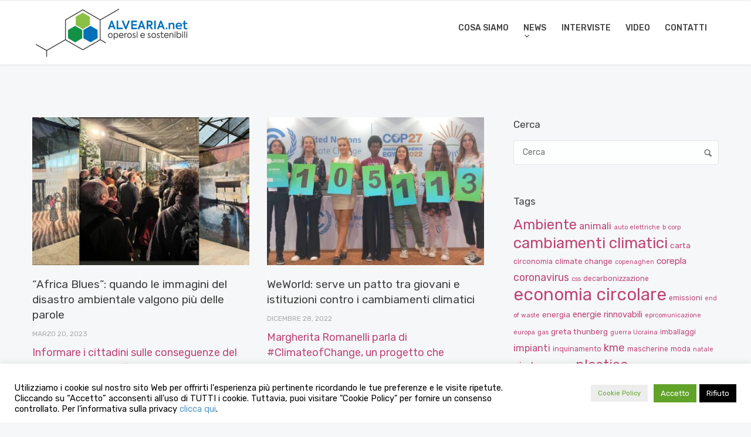

--- FILE ---
content_type: text/html; charset=UTF-8
request_url: https://alvearia.net/tag/climate-change/
body_size: 101588
content:
<!doctype html>
<html lang="it-IT">

<head>
	<meta charset="UTF-8">
	<meta name="viewport" content="width=device-width, initial-scale=1.0">
	<link rel="pingback" href="https://alvearia.net/xmlrpc.php" />
		<script type="text/javascript">function theChampLoadEvent(e){var t=window.onload;if(typeof window.onload!="function"){window.onload=e}else{window.onload=function(){t();e()}}}</script>
		<script type="text/javascript">var theChampDefaultLang = 'it_IT', theChampCloseIconPath = 'https://alvearia.net/wp-content/plugins/super-socializer/images/close.png';</script>
		<script>var theChampSiteUrl = 'https://alvearia.net', theChampVerified = 0, theChampEmailPopup = 0, heateorSsMoreSharePopupSearchText = 'Search';</script>
			<script> var theChampSharingAjaxUrl = 'https://alvearia.net/wp-admin/admin-ajax.php', heateorSsFbMessengerAPI = 'https://www.facebook.com/dialog/send?app_id=595489497242932&display=popup&link=%encoded_post_url%&redirect_uri=%encoded_post_url%',heateorSsWhatsappShareAPI = 'web', heateorSsUrlCountFetched = [], heateorSsSharesText = 'Shares', heateorSsShareText = 'Share', theChampPluginIconPath = 'https://alvearia.net/wp-content/plugins/super-socializer/images/logo.png', theChampSaveSharesLocally = 0, theChampHorizontalSharingCountEnable = 0, theChampVerticalSharingCountEnable = 0, theChampSharingOffset = -10, theChampCounterOffset = -10, theChampMobileStickySharingEnabled = 0, heateorSsCopyLinkMessage = "Link copied.";
		var heateorSsVerticalSharingShortUrl = "https://alvearia.net/africa-blues-quando-le-immagini-del-disastro-ambientale-valgono-piu-delle-parole/";		</script>
			<style type="text/css">.the_champ_horizontal_sharing .theChampSharing{
					color: #fff;
				border-width: 0px;
		border-style: solid;
		border-color: transparent;
	}
		.the_champ_horizontal_sharing .theChampTCBackground{
		color:#666;
	}
		.the_champ_horizontal_sharing .theChampSharing:hover{
				border-color: transparent;
	}
	.the_champ_vertical_sharing .theChampSharing{
					color: #fff;
				border-width: 0px;
		border-style: solid;
		border-color: transparent;
	}
		.the_champ_vertical_sharing .theChampTCBackground{
		color:#666;
	}
		.the_champ_vertical_sharing .theChampSharing:hover{
				border-color: transparent;
	}
	@media screen and (max-width:783px){.the_champ_vertical_sharing{display:none!important}}div.the_champ_sharing_title{text-align:center}ul.the_champ_sharing_ul{width:100%;text-align:center;}div.the_champ_horizontal_sharing ul.the_champ_sharing_ul li{float:none!important;display:inline-block;}</style>
	<meta name='robots' content='noindex, follow' />

	<!-- This site is optimized with the Yoast SEO plugin v19.6.1 - https://yoast.com/wordpress/plugins/seo/ -->
	<title>climate change Archivi - Alvearia</title>
	<meta property="og:locale" content="it_IT" />
	<meta property="og:type" content="article" />
	<meta property="og:title" content="climate change Archivi - Alvearia" />
	<meta property="og:url" content="https://alvearia.net/tag/climate-change/" />
	<meta property="og:site_name" content="Alvearia" />
	<meta name="twitter:card" content="summary_large_image" />
	<script type="application/ld+json" class="yoast-schema-graph">{"@context":"https://schema.org","@graph":[{"@type":"CollectionPage","@id":"https://alvearia.net/tag/climate-change/","url":"https://alvearia.net/tag/climate-change/","name":"climate change Archivi - Alvearia","isPartOf":{"@id":"https://alvearia.net/#website"},"primaryImageOfPage":{"@id":"https://alvearia.net/tag/climate-change/#primaryimage"},"image":{"@id":"https://alvearia.net/tag/climate-change/#primaryimage"},"thumbnailUrl":"https://alvearia.net/wp-content/uploads/2023/03/mostra-mozambico-we-world.jpg","breadcrumb":{"@id":"https://alvearia.net/tag/climate-change/#breadcrumb"},"inLanguage":"it-IT"},{"@type":"ImageObject","inLanguage":"it-IT","@id":"https://alvearia.net/tag/climate-change/#primaryimage","url":"https://alvearia.net/wp-content/uploads/2023/03/mostra-mozambico-we-world.jpg","contentUrl":"https://alvearia.net/wp-content/uploads/2023/03/mostra-mozambico-we-world.jpg","width":1920,"height":1080},{"@type":"BreadcrumbList","@id":"https://alvearia.net/tag/climate-change/#breadcrumb","itemListElement":[{"@type":"ListItem","position":1,"name":"Home","item":"https://alvearia.net/"},{"@type":"ListItem","position":2,"name":"climate change"}]},{"@type":"WebSite","@id":"https://alvearia.net/#website","url":"https://alvearia.net/","name":"Alvearia","description":"Operosi e Sostenibili","potentialAction":[{"@type":"SearchAction","target":{"@type":"EntryPoint","urlTemplate":"https://alvearia.net/?s={search_term_string}"},"query-input":"required name=search_term_string"}],"inLanguage":"it-IT"}]}</script>
	<!-- / Yoast SEO plugin. -->


<link rel='dns-prefetch' href='//fonts.googleapis.com' />
<link rel='dns-prefetch' href='//s.w.org' />
<link rel='dns-prefetch' href='//m9m6e2w5.stackpathcdn.com' />
<link rel='dns-prefetch' href='//cdn.shareaholic.net' />
<link rel='dns-prefetch' href='//www.shareaholic.net' />
<link rel='dns-prefetch' href='//analytics.shareaholic.com' />
<link rel='dns-prefetch' href='//recs.shareaholic.com' />
<link rel='dns-prefetch' href='//partner.shareaholic.com' />
<link rel="alternate" type="application/rss+xml" title="Alvearia &raquo; Feed" href="https://alvearia.net/feed/" />
<link rel="alternate" type="application/rss+xml" title="Alvearia &raquo; Feed dei commenti" href="https://alvearia.net/comments/feed/" />
<link rel="alternate" type="application/rss+xml" title="Alvearia &raquo; climate change Feed del tag" href="https://alvearia.net/tag/climate-change/feed/" />
<!-- Shareaholic - https://www.shareaholic.com -->
<link rel='preload' href='//cdn.shareaholic.net/assets/pub/shareaholic.js' as='script'/>
<script data-no-minify='1' data-cfasync='false'>
_SHR_SETTINGS = {"endpoints":{"local_recs_url":"https:\/\/alvearia.net\/wp-admin\/admin-ajax.php?action=shareaholic_permalink_related","ajax_url":"https:\/\/alvearia.net\/wp-admin\/admin-ajax.php"},"site_id":"87fc7d5061c78260923f7d5b5b5bb4db"};
</script>
<script data-no-minify='1' data-cfasync='false' src='//cdn.shareaholic.net/assets/pub/shareaholic.js' data-shr-siteid='87fc7d5061c78260923f7d5b5b5bb4db' async ></script>

<!-- Shareaholic Content Tags -->
<meta name='shareaholic:site_name' content='Alvearia' />
<meta name='shareaholic:language' content='it-IT' />
<meta name='shareaholic:article_visibility' content='private' />
<meta name='shareaholic:site_id' content='87fc7d5061c78260923f7d5b5b5bb4db' />
<meta name='shareaholic:wp_version' content='9.7.0' />

<!-- Shareaholic Content Tags End -->
<script type="text/javascript">
window._wpemojiSettings = {"baseUrl":"https:\/\/s.w.org\/images\/core\/emoji\/14.0.0\/72x72\/","ext":".png","svgUrl":"https:\/\/s.w.org\/images\/core\/emoji\/14.0.0\/svg\/","svgExt":".svg","source":{"concatemoji":"https:\/\/alvearia.net\/wp-includes\/js\/wp-emoji-release.min.js?ver=6.0.11"}};
/*! This file is auto-generated */
!function(e,a,t){var n,r,o,i=a.createElement("canvas"),p=i.getContext&&i.getContext("2d");function s(e,t){var a=String.fromCharCode,e=(p.clearRect(0,0,i.width,i.height),p.fillText(a.apply(this,e),0,0),i.toDataURL());return p.clearRect(0,0,i.width,i.height),p.fillText(a.apply(this,t),0,0),e===i.toDataURL()}function c(e){var t=a.createElement("script");t.src=e,t.defer=t.type="text/javascript",a.getElementsByTagName("head")[0].appendChild(t)}for(o=Array("flag","emoji"),t.supports={everything:!0,everythingExceptFlag:!0},r=0;r<o.length;r++)t.supports[o[r]]=function(e){if(!p||!p.fillText)return!1;switch(p.textBaseline="top",p.font="600 32px Arial",e){case"flag":return s([127987,65039,8205,9895,65039],[127987,65039,8203,9895,65039])?!1:!s([55356,56826,55356,56819],[55356,56826,8203,55356,56819])&&!s([55356,57332,56128,56423,56128,56418,56128,56421,56128,56430,56128,56423,56128,56447],[55356,57332,8203,56128,56423,8203,56128,56418,8203,56128,56421,8203,56128,56430,8203,56128,56423,8203,56128,56447]);case"emoji":return!s([129777,127995,8205,129778,127999],[129777,127995,8203,129778,127999])}return!1}(o[r]),t.supports.everything=t.supports.everything&&t.supports[o[r]],"flag"!==o[r]&&(t.supports.everythingExceptFlag=t.supports.everythingExceptFlag&&t.supports[o[r]]);t.supports.everythingExceptFlag=t.supports.everythingExceptFlag&&!t.supports.flag,t.DOMReady=!1,t.readyCallback=function(){t.DOMReady=!0},t.supports.everything||(n=function(){t.readyCallback()},a.addEventListener?(a.addEventListener("DOMContentLoaded",n,!1),e.addEventListener("load",n,!1)):(e.attachEvent("onload",n),a.attachEvent("onreadystatechange",function(){"complete"===a.readyState&&t.readyCallback()})),(e=t.source||{}).concatemoji?c(e.concatemoji):e.wpemoji&&e.twemoji&&(c(e.twemoji),c(e.wpemoji)))}(window,document,window._wpemojiSettings);
</script>
<style type="text/css">
img.wp-smiley,
img.emoji {
	display: inline !important;
	border: none !important;
	box-shadow: none !important;
	height: 1em !important;
	width: 1em !important;
	margin: 0 0.07em !important;
	vertical-align: -0.1em !important;
	background: none !important;
	padding: 0 !important;
}
</style>
	<link rel='stylesheet' id='wp-block-library-css'  href='https://alvearia.net/wp-includes/css/dist/block-library/style.min.css?ver=6.0.11' type='text/css' media='all' />
<style id='global-styles-inline-css' type='text/css'>
body{--wp--preset--color--black: #000000;--wp--preset--color--cyan-bluish-gray: #abb8c3;--wp--preset--color--white: #ffffff;--wp--preset--color--pale-pink: #f78da7;--wp--preset--color--vivid-red: #cf2e2e;--wp--preset--color--luminous-vivid-orange: #ff6900;--wp--preset--color--luminous-vivid-amber: #fcb900;--wp--preset--color--light-green-cyan: #7bdcb5;--wp--preset--color--vivid-green-cyan: #00d084;--wp--preset--color--pale-cyan-blue: #8ed1fc;--wp--preset--color--vivid-cyan-blue: #0693e3;--wp--preset--color--vivid-purple: #9b51e0;--wp--preset--gradient--vivid-cyan-blue-to-vivid-purple: linear-gradient(135deg,rgba(6,147,227,1) 0%,rgb(155,81,224) 100%);--wp--preset--gradient--light-green-cyan-to-vivid-green-cyan: linear-gradient(135deg,rgb(122,220,180) 0%,rgb(0,208,130) 100%);--wp--preset--gradient--luminous-vivid-amber-to-luminous-vivid-orange: linear-gradient(135deg,rgba(252,185,0,1) 0%,rgba(255,105,0,1) 100%);--wp--preset--gradient--luminous-vivid-orange-to-vivid-red: linear-gradient(135deg,rgba(255,105,0,1) 0%,rgb(207,46,46) 100%);--wp--preset--gradient--very-light-gray-to-cyan-bluish-gray: linear-gradient(135deg,rgb(238,238,238) 0%,rgb(169,184,195) 100%);--wp--preset--gradient--cool-to-warm-spectrum: linear-gradient(135deg,rgb(74,234,220) 0%,rgb(151,120,209) 20%,rgb(207,42,186) 40%,rgb(238,44,130) 60%,rgb(251,105,98) 80%,rgb(254,248,76) 100%);--wp--preset--gradient--blush-light-purple: linear-gradient(135deg,rgb(255,206,236) 0%,rgb(152,150,240) 100%);--wp--preset--gradient--blush-bordeaux: linear-gradient(135deg,rgb(254,205,165) 0%,rgb(254,45,45) 50%,rgb(107,0,62) 100%);--wp--preset--gradient--luminous-dusk: linear-gradient(135deg,rgb(255,203,112) 0%,rgb(199,81,192) 50%,rgb(65,88,208) 100%);--wp--preset--gradient--pale-ocean: linear-gradient(135deg,rgb(255,245,203) 0%,rgb(182,227,212) 50%,rgb(51,167,181) 100%);--wp--preset--gradient--electric-grass: linear-gradient(135deg,rgb(202,248,128) 0%,rgb(113,206,126) 100%);--wp--preset--gradient--midnight: linear-gradient(135deg,rgb(2,3,129) 0%,rgb(40,116,252) 100%);--wp--preset--duotone--dark-grayscale: url('#wp-duotone-dark-grayscale');--wp--preset--duotone--grayscale: url('#wp-duotone-grayscale');--wp--preset--duotone--purple-yellow: url('#wp-duotone-purple-yellow');--wp--preset--duotone--blue-red: url('#wp-duotone-blue-red');--wp--preset--duotone--midnight: url('#wp-duotone-midnight');--wp--preset--duotone--magenta-yellow: url('#wp-duotone-magenta-yellow');--wp--preset--duotone--purple-green: url('#wp-duotone-purple-green');--wp--preset--duotone--blue-orange: url('#wp-duotone-blue-orange');--wp--preset--font-size--small: 13px;--wp--preset--font-size--medium: 20px;--wp--preset--font-size--large: 36px;--wp--preset--font-size--x-large: 42px;}.has-black-color{color: var(--wp--preset--color--black) !important;}.has-cyan-bluish-gray-color{color: var(--wp--preset--color--cyan-bluish-gray) !important;}.has-white-color{color: var(--wp--preset--color--white) !important;}.has-pale-pink-color{color: var(--wp--preset--color--pale-pink) !important;}.has-vivid-red-color{color: var(--wp--preset--color--vivid-red) !important;}.has-luminous-vivid-orange-color{color: var(--wp--preset--color--luminous-vivid-orange) !important;}.has-luminous-vivid-amber-color{color: var(--wp--preset--color--luminous-vivid-amber) !important;}.has-light-green-cyan-color{color: var(--wp--preset--color--light-green-cyan) !important;}.has-vivid-green-cyan-color{color: var(--wp--preset--color--vivid-green-cyan) !important;}.has-pale-cyan-blue-color{color: var(--wp--preset--color--pale-cyan-blue) !important;}.has-vivid-cyan-blue-color{color: var(--wp--preset--color--vivid-cyan-blue) !important;}.has-vivid-purple-color{color: var(--wp--preset--color--vivid-purple) !important;}.has-black-background-color{background-color: var(--wp--preset--color--black) !important;}.has-cyan-bluish-gray-background-color{background-color: var(--wp--preset--color--cyan-bluish-gray) !important;}.has-white-background-color{background-color: var(--wp--preset--color--white) !important;}.has-pale-pink-background-color{background-color: var(--wp--preset--color--pale-pink) !important;}.has-vivid-red-background-color{background-color: var(--wp--preset--color--vivid-red) !important;}.has-luminous-vivid-orange-background-color{background-color: var(--wp--preset--color--luminous-vivid-orange) !important;}.has-luminous-vivid-amber-background-color{background-color: var(--wp--preset--color--luminous-vivid-amber) !important;}.has-light-green-cyan-background-color{background-color: var(--wp--preset--color--light-green-cyan) !important;}.has-vivid-green-cyan-background-color{background-color: var(--wp--preset--color--vivid-green-cyan) !important;}.has-pale-cyan-blue-background-color{background-color: var(--wp--preset--color--pale-cyan-blue) !important;}.has-vivid-cyan-blue-background-color{background-color: var(--wp--preset--color--vivid-cyan-blue) !important;}.has-vivid-purple-background-color{background-color: var(--wp--preset--color--vivid-purple) !important;}.has-black-border-color{border-color: var(--wp--preset--color--black) !important;}.has-cyan-bluish-gray-border-color{border-color: var(--wp--preset--color--cyan-bluish-gray) !important;}.has-white-border-color{border-color: var(--wp--preset--color--white) !important;}.has-pale-pink-border-color{border-color: var(--wp--preset--color--pale-pink) !important;}.has-vivid-red-border-color{border-color: var(--wp--preset--color--vivid-red) !important;}.has-luminous-vivid-orange-border-color{border-color: var(--wp--preset--color--luminous-vivid-orange) !important;}.has-luminous-vivid-amber-border-color{border-color: var(--wp--preset--color--luminous-vivid-amber) !important;}.has-light-green-cyan-border-color{border-color: var(--wp--preset--color--light-green-cyan) !important;}.has-vivid-green-cyan-border-color{border-color: var(--wp--preset--color--vivid-green-cyan) !important;}.has-pale-cyan-blue-border-color{border-color: var(--wp--preset--color--pale-cyan-blue) !important;}.has-vivid-cyan-blue-border-color{border-color: var(--wp--preset--color--vivid-cyan-blue) !important;}.has-vivid-purple-border-color{border-color: var(--wp--preset--color--vivid-purple) !important;}.has-vivid-cyan-blue-to-vivid-purple-gradient-background{background: var(--wp--preset--gradient--vivid-cyan-blue-to-vivid-purple) !important;}.has-light-green-cyan-to-vivid-green-cyan-gradient-background{background: var(--wp--preset--gradient--light-green-cyan-to-vivid-green-cyan) !important;}.has-luminous-vivid-amber-to-luminous-vivid-orange-gradient-background{background: var(--wp--preset--gradient--luminous-vivid-amber-to-luminous-vivid-orange) !important;}.has-luminous-vivid-orange-to-vivid-red-gradient-background{background: var(--wp--preset--gradient--luminous-vivid-orange-to-vivid-red) !important;}.has-very-light-gray-to-cyan-bluish-gray-gradient-background{background: var(--wp--preset--gradient--very-light-gray-to-cyan-bluish-gray) !important;}.has-cool-to-warm-spectrum-gradient-background{background: var(--wp--preset--gradient--cool-to-warm-spectrum) !important;}.has-blush-light-purple-gradient-background{background: var(--wp--preset--gradient--blush-light-purple) !important;}.has-blush-bordeaux-gradient-background{background: var(--wp--preset--gradient--blush-bordeaux) !important;}.has-luminous-dusk-gradient-background{background: var(--wp--preset--gradient--luminous-dusk) !important;}.has-pale-ocean-gradient-background{background: var(--wp--preset--gradient--pale-ocean) !important;}.has-electric-grass-gradient-background{background: var(--wp--preset--gradient--electric-grass) !important;}.has-midnight-gradient-background{background: var(--wp--preset--gradient--midnight) !important;}.has-small-font-size{font-size: var(--wp--preset--font-size--small) !important;}.has-medium-font-size{font-size: var(--wp--preset--font-size--medium) !important;}.has-large-font-size{font-size: var(--wp--preset--font-size--large) !important;}.has-x-large-font-size{font-size: var(--wp--preset--font-size--x-large) !important;}
</style>
<link rel='stylesheet' id='contact-form-7-css'  href='https://alvearia.net/wp-content/plugins/contact-form-7/includes/css/styles.css?ver=5.4.2' type='text/css' media='all' />
<link rel='stylesheet' id='cookie-law-info-css'  href='https://alvearia.net/wp-content/plugins/cookie-law-info/public/css/cookie-law-info-public.css?ver=2.0.5' type='text/css' media='all' />
<link rel='stylesheet' id='cookie-law-info-gdpr-css'  href='https://alvearia.net/wp-content/plugins/cookie-law-info/public/css/cookie-law-info-gdpr.css?ver=2.0.5' type='text/css' media='all' />
<link rel='stylesheet' id='rs-plugin-settings-css'  href='https://alvearia.net/wp-content/plugins/revslider/public/assets/css/settings.css?ver=5.4.7.1' type='text/css' media='all' />
<style id='rs-plugin-settings-inline-css' type='text/css'>
#rs-demo-id {}
</style>
<link rel='stylesheet' id='recent-posts-widget-with-thumbnails-public-style-css'  href='https://alvearia.net/wp-content/plugins/recent-posts-widget-with-thumbnails/public.css?ver=6.2' type='text/css' media='all' />
<link rel='stylesheet' id='the_champ_frontend_css-css'  href='https://alvearia.net/wp-content/plugins/super-socializer/css/front.css?ver=7.13.25' type='text/css' media='all' />
<link rel='stylesheet' id='the_champ_sharing_default_svg-css'  href='https://alvearia.net/wp-content/plugins/super-socializer/css/share-svg.css?ver=7.13.25' type='text/css' media='all' />
<link rel='stylesheet' id='__EPYT__style-css'  href='https://alvearia.net/wp-content/plugins/youtube-embed-plus/styles/ytprefs.min.css?ver=11.9.2' type='text/css' media='all' />
<style id='__EPYT__style-inline-css' type='text/css'>

                .epyt-gallery-thumb {
                        width: 33.333%;
                }
                
</style>
<link rel='stylesheet' id='ebor-google-font-css'  href='//fonts.googleapis.com/css?family=Rubik%3A300%2C300i%2C400%2C400i%2C500%2C500i%2C700%2C700i&#038;ver=10.0.0' type='text/css' media='all' />
<link rel='stylesheet' id='bootstrap-css'  href='https://alvearia.net/wp-content/themes/creatink/style/css/bootstrap.min.css?ver=10.0.0' type='text/css' media='all' />
<link rel='stylesheet' id='ebor-icons-css'  href='https://alvearia.net/wp-content/themes/creatink/style/type/icons.css?ver=10.0.0' type='text/css' media='all' />
<link rel='stylesheet' id='ebor-plugins-css'  href='https://alvearia.net/wp-content/themes/creatink/style/css/plugins.css?ver=10.0.0' type='text/css' media='all' />
<link rel='stylesheet' id='ebor-style-css'  href='https://alvearia.net/wp-content/themes/creatink-child/style.css?ver=1.0.0' type='text/css' media='all' />
<style id='ebor-style-inline-css' type='text/css'>

				.cat17 { background-color: #70aed2 !important; }
			
				.cat241 { background-color: #70aed2 !important; }
			
				.cat25 { background-color: #70aed2 !important; }
			
				.cat135 { background-color: #70aed2 !important; }
			
				.cat18 { background-color: #70aed2 !important; }
			
				.cat134 { background-color: #70aed2 !important; }
			
				.cat136 { background-color: #70aed2 !important; }
			
				.cat144 { background-color: #70aed2 !important; }
			
				.cat23 { background-color: #70aed2 !important; }
			
				.cat254 { background-color: #70aed2 !important; }
			
				.cat1 { background-color: #70aed2 !important; }
			
				.cat138 { background-color: #70aed2 !important; }
			
				.cat137 { background-color: #70aed2 !important; }
			
				.cat175 { background-color: #70aed2 !important; }
			
				.cat140 { background-color: #70aed2 !important; }
			
				.cat143 { background-color: #70aed2 !important; }
			
				.cat139 { background-color: #70aed2 !important; }
			
				.cat24 { background-color: #70aed2 !important; }
			
				.cat27 { background-color: #70aed2 !important; }
			
				.cat19 { background-color: #70aed2 !important; }
			
				.cat26 { background-color: #70aed2 !important; }
			
				.cat46 { background-color: #70aed2 !important; }
			
			
			.disc:after {
			    background: rgba(76,152,201, 0.7)
			}
			.overlay.color span.bg {
			    background: rgba(76,152,201, 0.8);
			}
			.overlay6.color:after,
			.overlay6.color:before {
			    background: rgba(76,152,201, 0.5);
			}
			.overlay8.color figcaption {
			    background: rgba(76,152,201, 0.8);
			}
			.page-loading .spinner,
			.tp-loader.spinner,
			.lg-outer .lg-item:after,
			.fotorama__wrap--css3 .fotorama__spinner {
			    border-left: 3px solid rgba(76,152,201, .15);
			    border-right: 3px solid rgba(76,152,201, .15);
			    border-bottom: 3px solid rgba(76,152,201, .15);
			    border-top: 3px solid rgba(76,152,201, .8);
			}
			#scrollUp .btn {
			    background: rgba(76,152,201, 0.8);
			}
			#scrollUp .btn:hover,
			#scrollUp .btn:focus,
			#scrollUp .btn:active,
			#scrollUp .btn.active {
			    background: rgba(76,152,201, 1);
			}
			a.hover:hover {
			    border-bottom: 1px solid #4c98c9;
			}
			a {
			    color: #4c98c9;
			}
			a:hover,
			a:focus {
			    text-decoration: none;
			    color: #4c98c9;
			}
			.color-wrapper {
			    background: #4c98c9;
			}
			.navbar .nav > li > a:hover,
			.navbar .nav > li.active > a,
			.navbar .navbar-other a.nav-link:hover {
			    background: none;
			    color: #4c98c9
			}
			.btn-group .dropdown-menu > li > a:hover,
			.btn-group .dropdown-menu > li > a:focus {
			    color: #4c98c9;
			}
			.btn {
			    background: #4c98c9;
			}
			.btn-border {
			    border: 2px solid #4c98c9;
			    background: none;
			    color: #4c98c9;
			}
			.btn:hover,
			.btn:focus,
			.btn:active,
			.btn.active {
			    background: #19aaca;
			}
			.btn-border:hover,
			.btn-border:focus,
			.btn-border:active,
			.btn-border.active {
			    border: 2px solid #4c98c9;
			    background: #4c98c9;
			}
			.fotorama__nav__frame.fotorama__nav__frame--thumb.fotorama__active:before {
			    border: 2px solid #4c98c9;
			}
			.isotope-filter ul li a:hover,
			.isotope-filter ul li a.active {
			    color: #4c98c9;
			}
			.size-picker span.active {
			    background: #4c98c9;
			}
			.post-title a:hover,
			.more:hover,
			.meta a:hover {
			    color: #4c98c9;
			}
			.meta.price {
			    color: #4c98c9;
			}
			.post-nav-wrapper a:hover {
			    color: #4c98c9;
			}
			.sidebox a:hover {
			    color: #4c98c9
			}
			#comments .info h5 a:hover {
			    color: #4c98c9;
			}
			.image-list li a:hover {
			    color: #4c98c9
			}
			.icon-color,
			.text-color,
			.circle .progressbar-text {
			    color: #4c98c9
			}
			.icon-border {
			    border: 3px solid #4c98c9;
			}
			.icon-bg {
			    background: #4c98c9;
			}
			.nav-tabs > li > a:hover,
			.nav-tabs > li > a:hover *,
			.nav-tabs > li.active > a,
			.nav-tabs > li.active > a *,
			.nav-tabs > li.active > a:hover,
			.nav-tabs > li.active > a:focus {
			    color: #4c98c9;
			}
			.nav-tabs-lined.nav-tabs-lined-bottom > li.active > a:after {
			    border-bottom: 1px solid #4c98c9;
			}
			.nav-tabs-lined.nav-tabs-lined-top > li.active > a:after {
			    border-top: 1px solid #4c98c9;
			}
			.panel-group-lined .panel-active .panel-heading .panel-title {
			    border-bottom: 1px solid #4c98c9;
			    color: #4c98c9;
			}
			.panel-group-lined .panel-title > a:active {
			    color: #4c98c9;
			}
			.timeline.dot .timeline-icon:before {
				background: #4c98c9;
			}
			.tooltip-inner {
			    background-color: #4c98c9;
			}
			.tooltip.top .tooltip-arrow,
			.tooltip.top-left .tooltip-arrow,
			.tooltip.top-right .tooltip-arrow {
			    border-top-color: #4c98c9
			}
			.tooltip.right .tooltip-arrow {
			    border-right-color: #4c98c9
			}
			.tooltip.left .tooltip-arrow {
			    border-left-color: #4c98c9
			}
			.tooltip.bottom .tooltip-arrow,
			.tooltip.bottom-left .tooltip-arrow,
			.tooltip.bottom-right .tooltip-arrow {
			    border-bottom-color: #4c98c9
			}
			.pagination ul > li > a:hover,
			.pagination ul > .active > a span {
			    color: #4c98c9
			}
			textarea:focus,
			textarea.form-control:focus,
			input[type="text"]:focus,
			input[type="password"]:focus,
			input[type="datetime"]:focus,
			input[type="datetime-local"]:focus,
			input[type="date"]:focus,
			input[type="month"]:focus,
			input[type="time"]:focus,
			input[type="week"]:focus,
			input[type="number"]:focus,
			input[type="email"]:focus,
			input[type="url"]:focus,
			input[type="search"]:focus,
			input[type="tel"]:focus,
			input[type="color"]:focus,
			.uneditable-input:focus {
			    border-color: #4c98c9
			}
			input[type="radio"]:focus + span,
			input[type="checkbox"]:focus + span,
			input[type="radio"]:active + span,
			input[type="checkbox"]:active + span {
			    border-color: #4c98c9
			}
			input[type="radio"].error + span,
			input[type="checkbox"].error + span {
			    border-color: #4c98c9
			}
			input[type="radio"] + span::after {
			    background-color: #4c98c9;
			    border-color: #4c98c9;
			}
			input[type="radio"]:checked + span,
			input[type="checkbox"]:checked + span {
			    border: 1px solid #4c98c9
			}
			input[type="checkbox"] + span::after {
			    border: 0 solid #4c98c9;
			}
			.bg-default {
			    background: #4c98c9
			}
			.progressbar.border {
				border-color: #4c98c9;
			}
			.progressbar svg path:last-child {
			    stroke: #4c98c9;
			}
			.page-loading .caption {
			    color: #4c98c9;
			}
			.inverse-text.dark-wrapper .pagination:not(.boxed):not(.round) ul > li > a:hover,
			.inverse-text.dark-wrapper .pagination.round-simple ul > li > a:hover,
			.inverse-text a:not(.btn):not([class*="color-s-"]):hover,
			.inverse-text .isotope-filter ul li a:hover,
			.inverse-text .isotope-filter ul li a.active,
			.inverse-text .text-color {
			    color: #4c98c9 !important;
			}
			.inverse-text .post-title a:hover,
			.inverse-text .bg-white .meta a:hover,
			.inverse-text .bg-white a.more:hover,
			.inverse-text .pagination:not(.boxed):not(.round) ul > li > a:hover,
			.inverse-text .pagination.round-simple ul > li > a:hover {
			    color: #4c98c9 !important;
			}
			.inverse-text:not(.navbar):not(.nav-wrapper) textarea:focus,
			.inverse-text:not(.navbar):not(.nav-wrapper) input[type="text"]:focus,
			.inverse-text:not(.navbar):not(.nav-wrapper) input[type="password"]:focus,
			.inverse-text:not(.navbar):not(.nav-wrapper) input[type="datetime"]:focus,
			.inverse-text:not(.navbar):not(.nav-wrapper) input[type="datetime-local"]:focus,
			.inverse-text:not(.navbar):not(.nav-wrapper) input[type="date"]:focus,
			.inverse-text:not(.navbar):not(.nav-wrapper) input[type="month"]:focus,
			.inverse-text:not(.navbar):not(.nav-wrapper) input[type="time"]:focus,
			.inverse-text:not(.navbar):not(.nav-wrapper) input[type="week"]:focus,
			.inverse-text:not(.navbar):not(.nav-wrapper) input[type="number"]:focus,
			.inverse-text:not(.navbar):not(.nav-wrapper) input[type="email"]:focus,
			.inverse-text:not(.navbar):not(.nav-wrapper) input[type="url"]:focus,
			.inverse-text:not(.navbar):not(.nav-wrapper) input[type="search"]:focus,
			.inverse-text:not(.navbar):not(.nav-wrapper) input[type="tel"]:focus,
			.inverse-text:not(.navbar):not(.nav-wrapper) input[type="color"]:focus,
			.inverse-text:not(.navbar):not(.nav-wrapper) .uneditable-input:focus {
			    border-color: #4c98c9;
			}
			.inverse-text:not(.navbar):not(.nav-wrapper) input[type="radio"]:checked + span,
			.inverse-text:not(.navbar):not(.nav-wrapper) input[type="checkbox"]:checked + span {
			    border-color: #4c98c9
			}
			@media (min-width: 992px) {
			    .navbar .navbar-nav > li > a.highlighted {
				    color: #4c98c9
				}
				.inverse-text .navbar-nav > li:not(.active) > a:not(.highlighted):hover,
				.inverse-text .navbar-nav > li > a:hover {
					color: #4c98c9 !important
				}
			}
			footer.image-footer {
				background-image: url();
				padding-bottom: 369px;				
			}
			body,
			footer a,
			.map-info p,
			.icon p,
			label.custom-select,
			.checkbox label,
			.radio label,
			select,
			textarea,
			textarea.form-control,
			input[type="text"]:not(.qty),
			input[type="password"],
			input[type="datetime"],
			input[type="datetime-local"],
			input[type="date"],
			input[type="month"],
			input[type="time"],
			input[type="week"],
			input[type="number"],
			input[type="email"],
			input[type="url"],
			input[type="search"],
			input[type="tel"],
			input[type="color"],
			.uneditable-input,
			.search-form:before,
			.color-text,
			.inverse-text .bg-white select,
			.inverse-text .bg-white textarea,
			.inverse-text .bg-white textarea.form-control,
			.inverse-text .bg-white input[type="text"]:not(.qty),
			.inverse-text .bg-white input[type="password"],
			.inverse-text .bg-white input[type="datetime"],
			.inverse-text .bg-white input[type="datetime-local"],
			.inverse-text .bg-white input[type="date"],
			.inverse-text .bg-white input[type="month"],
			.inverse-text .bg-white input[type="time"],
			.inverse-text .bg-white input[type="week"],
			.inverse-text .bg-white input[type="number"],
			.inverse-text .bg-white input[type="email"],
			.inverse-text .bg-white input[type="url"],
			.inverse-text .bg-white input[type="search"],
			.inverse-text .bg-white input[type="tel"],
			.inverse-text .bg-white input[type="color"],
			.inverse-text .bg-white .uneditable-input {
			    color: #707070;
			}
			.form-control::-webkit-input-placeholder {
			    color: #707070;
			    font-weight: normal;
			}
			.form-control:-moz-placeholder {
			    color: #707070;
			    font-weight: normal;
			    opacity: 1;
			}
			.form-control::-moz-placeholder {
			    color: #707070;
			    font-weight: normal;
			    opacity: 1;
			}
			.form-control:-ms-input-placeholder {
			    color: #707070;
			    font-weight: normal;
			}
			.inverse-text .bg-white p,
			.inverse-text .bg-white li,
			.inverse-text .panel-group-bg p,
			.inverse-text .bg-white table,
			.inverse-text .popover,
			.inverse-text .bg-white .color-text {
			    color: #707070 !important;
			}
			h1,
			h2,
			h3,
			h4,
			h5,
			h6 {
			    color: #404040;
			}
			.text-muted,
			.meta,
			a.more,
			.meta span:after,
			.meta *,
			.meta.breadcrumbs a,
			.meta.price .quantity,
			.meta.price del {
			    color: #aaaaaa;
			}
			.inverse-text:not(.navbar):not(.nav-wrapper) select {
			    color: #aaaaaa;
			}
			.inverse-text .form-control::-webkit-input-placeholder {
			    color: #aaaaaa;
			}
			.inverse-text .form-control:-moz-placeholder {
			    color: #aaaaaa;
			}
			.inverse-text .form-control::-moz-placeholder {
			    color: #aaaaaa;
			}
			.inverse-text .form-control:-ms-input-placeholder {
			    color: #aaaaaa;
			}
			footer.dark-wrapper a {
				color: #fff;
			}
			.light-wrapper {
			    background: #f6f7f8;
			}
			.dark-wrapper {
			    background: #2b2b2b;
			}
			footer.dark-wrapper,
			.navbar.dark-wrapper,
			.nav-wrapper.dark-wrapper,
			.navbar.narrow:not(.fixed) .nav-wrapper.dark-wrapper .container {
			    background: #272727;
			}
			.sub-footer.dark-wrapper {
			    background: #232323;
			}
		
</style>
<script type='text/javascript' src='https://alvearia.net/wp-includes/js/jquery/jquery.min.js?ver=3.6.0' id='jquery-core-js'></script>
<script type='text/javascript' src='https://alvearia.net/wp-includes/js/jquery/jquery-migrate.min.js?ver=3.3.2' id='jquery-migrate-js'></script>
<script type='text/javascript' id='cookie-law-info-js-extra'>
/* <![CDATA[ */
var Cli_Data = {"nn_cookie_ids":["CONSENT","_gid","_gat_gtag_UA_39034291_34","_ga","yt.innertube::nextId","yt-remote-connected-devices","yt-remote-device-id","yt.innertube::requests","YSC","VISITOR_INFO1_LIVE","_fbp","fr","cookielawinfo-checkbox-advertisement","cookielawinfo-checkbox-others","cookielawinfo-checkbox-performance","cookielawinfo-checkbox-analytics","cookielawinfo-checkbox-non-necessary","cookielawinfo-checkbox-functional","cookielawinfo-checkbox-necessary","PHPSESSID"],"cookielist":[],"non_necessary_cookies":{"necessary":["PHPSESSID"],"analytics":["CONSENT","_gid","_gat_gtag_UA_39034291_34","_ga"],"advertisement":["yt.innertube::nextId","yt-remote-connected-devices","yt-remote-device-id","yt.innertube::requests","YSC","VISITOR_INFO1_LIVE","_fbp","fr"]},"ccpaEnabled":"","ccpaRegionBased":"","ccpaBarEnabled":"","strictlyEnabled":["necessary","obligatoire"],"ccpaType":"gdpr","js_blocking":"","custom_integration":"","triggerDomRefresh":"","secure_cookies":""};
var cli_cookiebar_settings = {"animate_speed_hide":"500","animate_speed_show":"500","background":"#FFF","border":"#b1a6a6c2","border_on":"","button_1_button_colour":"#000","button_1_button_hover":"#000000","button_1_link_colour":"#fff","button_1_as_button":"1","button_1_new_win":"","button_2_button_colour":"#333","button_2_button_hover":"#292929","button_2_link_colour":"#444","button_2_as_button":"","button_2_hidebar":"","button_3_button_colour":"#000","button_3_button_hover":"#000000","button_3_link_colour":"#fff","button_3_as_button":"1","button_3_new_win":"","button_4_button_colour":"#ededed","button_4_button_hover":"#bebebe","button_4_link_colour":"#62a329","button_4_as_button":"1","button_7_button_colour":"#61a229","button_7_button_hover":"#4e8221","button_7_link_colour":"#fff","button_7_as_button":"1","button_7_new_win":"","font_family":"inherit","header_fix":"","notify_animate_hide":"1","notify_animate_show":"","notify_div_id":"#cookie-law-info-bar","notify_position_horizontal":"right","notify_position_vertical":"bottom","scroll_close":"","scroll_close_reload":"","accept_close_reload":"","reject_close_reload":"","showagain_tab":"1","showagain_background":"#fff","showagain_border":"#000","showagain_div_id":"#cookie-law-info-again","showagain_x_position":"100px","text":"#000","show_once_yn":"","show_once":"10000","logging_on":"","as_popup":"","popup_overlay":"1","bar_heading_text":"","cookie_bar_as":"banner","popup_showagain_position":"bottom-right","widget_position":"left"};
var log_object = {"ajax_url":"https:\/\/alvearia.net\/wp-admin\/admin-ajax.php"};
/* ]]> */
</script>
<script type='text/javascript' src='https://alvearia.net/wp-content/plugins/cookie-law-info/public/js/cookie-law-info-public.js?ver=2.0.5' id='cookie-law-info-js'></script>
<script type='text/javascript' src='https://alvearia.net/wp-content/plugins/revslider/public/assets/js/jquery.themepunch.tools.min.js?ver=5.4.7.1' id='tp-tools-js'></script>
<script type='text/javascript' src='https://alvearia.net/wp-content/plugins/revslider/public/assets/js/jquery.themepunch.revolution.min.js?ver=5.4.7.1' id='revmin-js'></script>
<script type='text/javascript' id='__ytprefs__-js-extra'>
/* <![CDATA[ */
var _EPYT_ = {"ajaxurl":"https:\/\/alvearia.net\/wp-admin\/admin-ajax.php","security":"36e0bd4e8e","gallery_scrolloffset":"20","eppathtoscripts":"https:\/\/alvearia.net\/wp-content\/plugins\/youtube-embed-plus\/scripts\/","epresponsiveselector":"[\"iframe.__youtube_prefs_widget__\"]","epdovol":"1","version":"11.9.2","evselector":"iframe.__youtube_prefs__[src], iframe[src*=\"youtube.com\/embed\/\"], iframe[src*=\"youtube-nocookie.com\/embed\/\"]","ajax_compat":"","ytapi_load":"light","stopMobileBuffer":"1"};
/* ]]> */
</script>
<script type='text/javascript' src='https://alvearia.net/wp-content/plugins/youtube-embed-plus/scripts/ytprefs.min.js?ver=11.9.2' id='__ytprefs__-js'></script>
<link rel="https://api.w.org/" href="https://alvearia.net/wp-json/" /><link rel="alternate" type="application/json" href="https://alvearia.net/wp-json/wp/v2/tags/159" /><link rel="EditURI" type="application/rsd+xml" title="RSD" href="https://alvearia.net/xmlrpc.php?rsd" />
<link rel="wlwmanifest" type="application/wlwmanifest+xml" href="https://alvearia.net/wp-includes/wlwmanifest.xml" /> 
<meta name="generator" content="WordPress 6.0.11" />
<meta name="generator" content="Powered by WPBakery Page Builder - drag and drop page builder for WordPress."/>
<!--[if lte IE 9]><link rel="stylesheet" type="text/css" href="https://alvearia.net/wp-content/plugins/js_composer/assets/css/vc_lte_ie9.min.css" media="screen"><![endif]--><meta name="generator" content="Powered by Slider Revolution 5.4.7.1 - responsive, Mobile-Friendly Slider Plugin for WordPress with comfortable drag and drop interface." />
<style type="text/css">.saboxplugin-wrap{-webkit-box-sizing:border-box;-moz-box-sizing:border-box;-ms-box-sizing:border-box;box-sizing:border-box;border:1px solid #eee;width:100%;clear:both;display:block;overflow:hidden;word-wrap:break-word;position:relative}.saboxplugin-wrap .saboxplugin-gravatar{float:left;padding:0 20px 20px 20px}.saboxplugin-wrap .saboxplugin-gravatar img{max-width:100px;height:auto;border-radius:0;}.saboxplugin-wrap .saboxplugin-authorname{font-size:18px;line-height:1;margin:20px 0 0 20px;display:block}.saboxplugin-wrap .saboxplugin-authorname a{text-decoration:none}.saboxplugin-wrap .saboxplugin-authorname a:focus{outline:0}.saboxplugin-wrap .saboxplugin-desc{display:block;margin:5px 20px}.saboxplugin-wrap .saboxplugin-desc a{text-decoration:underline}.saboxplugin-wrap .saboxplugin-desc p{margin:5px 0 12px}.saboxplugin-wrap .saboxplugin-web{margin:0 20px 15px;text-align:left}.saboxplugin-wrap .sab-web-position{text-align:right}.saboxplugin-wrap .saboxplugin-web a{color:#ccc;text-decoration:none}.saboxplugin-wrap .saboxplugin-socials{position:relative;display:block;background:#fcfcfc;padding:5px;border-top:1px solid #eee}.saboxplugin-wrap .saboxplugin-socials a svg{width:20px;height:20px}.saboxplugin-wrap .saboxplugin-socials a svg .st2{fill:#fff; transform-origin:center center;}.saboxplugin-wrap .saboxplugin-socials a svg .st1{fill:rgba(0,0,0,.3)}.saboxplugin-wrap .saboxplugin-socials a:hover{opacity:.8;-webkit-transition:opacity .4s;-moz-transition:opacity .4s;-o-transition:opacity .4s;transition:opacity .4s;box-shadow:none!important;-webkit-box-shadow:none!important}.saboxplugin-wrap .saboxplugin-socials .saboxplugin-icon-color{box-shadow:none;padding:0;border:0;-webkit-transition:opacity .4s;-moz-transition:opacity .4s;-o-transition:opacity .4s;transition:opacity .4s;display:inline-block;color:#fff;font-size:0;text-decoration:inherit;margin:5px;-webkit-border-radius:0;-moz-border-radius:0;-ms-border-radius:0;-o-border-radius:0;border-radius:0;overflow:hidden}.saboxplugin-wrap .saboxplugin-socials .saboxplugin-icon-grey{text-decoration:inherit;box-shadow:none;position:relative;display:-moz-inline-stack;display:inline-block;vertical-align:middle;zoom:1;margin:10px 5px;color:#444;fill:#444}.clearfix:after,.clearfix:before{content:' ';display:table;line-height:0;clear:both}.ie7 .clearfix{zoom:1}.saboxplugin-socials.sabox-colored .saboxplugin-icon-color .sab-twitch{border-color:#38245c}.saboxplugin-socials.sabox-colored .saboxplugin-icon-color .sab-addthis{border-color:#e91c00}.saboxplugin-socials.sabox-colored .saboxplugin-icon-color .sab-behance{border-color:#003eb0}.saboxplugin-socials.sabox-colored .saboxplugin-icon-color .sab-delicious{border-color:#06c}.saboxplugin-socials.sabox-colored .saboxplugin-icon-color .sab-deviantart{border-color:#036824}.saboxplugin-socials.sabox-colored .saboxplugin-icon-color .sab-digg{border-color:#00327c}.saboxplugin-socials.sabox-colored .saboxplugin-icon-color .sab-dribbble{border-color:#ba1655}.saboxplugin-socials.sabox-colored .saboxplugin-icon-color .sab-facebook{border-color:#1e2e4f}.saboxplugin-socials.sabox-colored .saboxplugin-icon-color .sab-flickr{border-color:#003576}.saboxplugin-socials.sabox-colored .saboxplugin-icon-color .sab-github{border-color:#264874}.saboxplugin-socials.sabox-colored .saboxplugin-icon-color .sab-google{border-color:#0b51c5}.saboxplugin-socials.sabox-colored .saboxplugin-icon-color .sab-googleplus{border-color:#96271a}.saboxplugin-socials.sabox-colored .saboxplugin-icon-color .sab-html5{border-color:#902e13}.saboxplugin-socials.sabox-colored .saboxplugin-icon-color .sab-instagram{border-color:#1630aa}.saboxplugin-socials.sabox-colored .saboxplugin-icon-color .sab-linkedin{border-color:#00344f}.saboxplugin-socials.sabox-colored .saboxplugin-icon-color .sab-pinterest{border-color:#5b040e}.saboxplugin-socials.sabox-colored .saboxplugin-icon-color .sab-reddit{border-color:#992900}.saboxplugin-socials.sabox-colored .saboxplugin-icon-color .sab-rss{border-color:#a43b0a}.saboxplugin-socials.sabox-colored .saboxplugin-icon-color .sab-sharethis{border-color:#5d8420}.saboxplugin-socials.sabox-colored .saboxplugin-icon-color .sab-skype{border-color:#00658a}.saboxplugin-socials.sabox-colored .saboxplugin-icon-color .sab-soundcloud{border-color:#995200}.saboxplugin-socials.sabox-colored .saboxplugin-icon-color .sab-spotify{border-color:#0f612c}.saboxplugin-socials.sabox-colored .saboxplugin-icon-color .sab-stackoverflow{border-color:#a95009}.saboxplugin-socials.sabox-colored .saboxplugin-icon-color .sab-steam{border-color:#006388}.saboxplugin-socials.sabox-colored .saboxplugin-icon-color .sab-user_email{border-color:#b84e05}.saboxplugin-socials.sabox-colored .saboxplugin-icon-color .sab-stumbleUpon{border-color:#9b280e}.saboxplugin-socials.sabox-colored .saboxplugin-icon-color .sab-tumblr{border-color:#10151b}.saboxplugin-socials.sabox-colored .saboxplugin-icon-color .sab-twitter{border-color:#0967a0}.saboxplugin-socials.sabox-colored .saboxplugin-icon-color .sab-vimeo{border-color:#0d7091}.saboxplugin-socials.sabox-colored .saboxplugin-icon-color .sab-windows{border-color:#003f71}.saboxplugin-socials.sabox-colored .saboxplugin-icon-color .sab-whatsapp{border-color:#003f71}.saboxplugin-socials.sabox-colored .saboxplugin-icon-color .sab-wordpress{border-color:#0f3647}.saboxplugin-socials.sabox-colored .saboxplugin-icon-color .sab-yahoo{border-color:#14002d}.saboxplugin-socials.sabox-colored .saboxplugin-icon-color .sab-youtube{border-color:#900}.saboxplugin-socials.sabox-colored .saboxplugin-icon-color .sab-xing{border-color:#000202}.saboxplugin-socials.sabox-colored .saboxplugin-icon-color .sab-mixcloud{border-color:#2475a0}.saboxplugin-socials.sabox-colored .saboxplugin-icon-color .sab-vk{border-color:#243549}.saboxplugin-socials.sabox-colored .saboxplugin-icon-color .sab-medium{border-color:#00452c}.saboxplugin-socials.sabox-colored .saboxplugin-icon-color .sab-quora{border-color:#420e00}.saboxplugin-socials.sabox-colored .saboxplugin-icon-color .sab-meetup{border-color:#9b181c}.saboxplugin-socials.sabox-colored .saboxplugin-icon-color .sab-goodreads{border-color:#000}.saboxplugin-socials.sabox-colored .saboxplugin-icon-color .sab-snapchat{border-color:#999700}.saboxplugin-socials.sabox-colored .saboxplugin-icon-color .sab-500px{border-color:#00557f}.saboxplugin-socials.sabox-colored .saboxplugin-icon-color .sab-mastodont{border-color:#185886}.sabox-plus-item{margin-bottom:20px}@media screen and (max-width:480px){.saboxplugin-wrap{text-align:center}.saboxplugin-wrap .saboxplugin-gravatar{float:none;padding:20px 0;text-align:center;margin:0 auto;display:block}.saboxplugin-wrap .saboxplugin-gravatar img{float:none;display:inline-block;display:-moz-inline-stack;vertical-align:middle;zoom:1}.saboxplugin-wrap .saboxplugin-desc{margin:0 10px 20px;text-align:center}.saboxplugin-wrap .saboxplugin-authorname{text-align:center;margin:10px 0 20px}}body .saboxplugin-authorname a,body .saboxplugin-authorname a:hover{box-shadow:none;-webkit-box-shadow:none}a.sab-profile-edit{font-size:16px!important;line-height:1!important}.sab-edit-settings a,a.sab-profile-edit{color:#0073aa!important;box-shadow:none!important;-webkit-box-shadow:none!important}.sab-edit-settings{margin-right:15px;position:absolute;right:0;z-index:2;bottom:10px;line-height:20px}.sab-edit-settings i{margin-left:5px}.saboxplugin-socials{line-height:1!important}.rtl .saboxplugin-wrap .saboxplugin-gravatar{float:right}.rtl .saboxplugin-wrap .saboxplugin-authorname{display:flex;align-items:center}.rtl .saboxplugin-wrap .saboxplugin-authorname .sab-profile-edit{margin-right:10px}.rtl .sab-edit-settings{right:auto;left:0}img.sab-custom-avatar{max-width:75px;}.saboxplugin-wrap .saboxplugin-gravatar img {-webkit-border-radius:50%;-moz-border-radius:50%;-ms-border-radius:50%;-o-border-radius:50%;border-radius:50%;}.saboxplugin-wrap .saboxplugin-gravatar img {-webkit-border-radius:50%;-moz-border-radius:50%;-ms-border-radius:50%;-o-border-radius:50%;border-radius:50%;}.saboxplugin-wrap {margin-top:0px; margin-bottom:0px; padding: 0px 0px }.saboxplugin-wrap .saboxplugin-authorname {font-size:18px; line-height:25px;}.saboxplugin-wrap .saboxplugin-desc p, .saboxplugin-wrap .saboxplugin-desc {font-size:14px !important; line-height:21px !important;}.saboxplugin-wrap .saboxplugin-web {font-size:14px;}.saboxplugin-wrap .saboxplugin-socials a svg {width:18px;height:18px;}</style><link rel="icon" href="https://alvearia.net/wp-content/uploads/2022/09/cropped-favicon-32x32.png" sizes="32x32" />
<link rel="icon" href="https://alvearia.net/wp-content/uploads/2022/09/cropped-favicon-192x192.png" sizes="192x192" />
<link rel="apple-touch-icon" href="https://alvearia.net/wp-content/uploads/2022/09/cropped-favicon-180x180.png" />
<meta name="msapplication-TileImage" content="https://alvearia.net/wp-content/uploads/2022/09/cropped-favicon-270x270.png" />
<script type="text/javascript">function setREVStartSize(e){									
						try{ e.c=jQuery(e.c);var i=jQuery(window).width(),t=9999,r=0,n=0,l=0,f=0,s=0,h=0;
							if(e.responsiveLevels&&(jQuery.each(e.responsiveLevels,function(e,f){f>i&&(t=r=f,l=e),i>f&&f>r&&(r=f,n=e)}),t>r&&(l=n)),f=e.gridheight[l]||e.gridheight[0]||e.gridheight,s=e.gridwidth[l]||e.gridwidth[0]||e.gridwidth,h=i/s,h=h>1?1:h,f=Math.round(h*f),"fullscreen"==e.sliderLayout){var u=(e.c.width(),jQuery(window).height());if(void 0!=e.fullScreenOffsetContainer){var c=e.fullScreenOffsetContainer.split(",");if (c) jQuery.each(c,function(e,i){u=jQuery(i).length>0?u-jQuery(i).outerHeight(!0):u}),e.fullScreenOffset.split("%").length>1&&void 0!=e.fullScreenOffset&&e.fullScreenOffset.length>0?u-=jQuery(window).height()*parseInt(e.fullScreenOffset,0)/100:void 0!=e.fullScreenOffset&&e.fullScreenOffset.length>0&&(u-=parseInt(e.fullScreenOffset,0))}f=u}else void 0!=e.minHeight&&f<e.minHeight&&(f=e.minHeight);e.c.closest(".rev_slider_wrapper").css({height:f})					
						}catch(d){console.log("Failure at Presize of Slider:"+d)}						
					};</script>
		<style type="text/css" id="wp-custom-css">
			/* G */
#news a:hover {
	color:#ffffff;
}
#news a {
	color:#ffffff;
}




span.category{display:none!important;}
.navbar>.container .navbar-brand img {height:100px;margin-top:5px;margin-bottom:5px;}
body {font-size:18px;}
h1 {font-size:30px;text-transform: uppercase;}
@media (min-width: 992px)
{.navbar .navbar-nav > li{margin:0 0 0 25px;}}
.btn.share-pinterest {display:none;}
.icon-m {font-size:25px;}
.feature-s {padding:0 0 0 40px;}

@media (max-width: 767px){
	.navbar>.container .navbar-brand img {height:auto!important;margin-top: 0px;
    margin-bottom: 0px;}
	.navbar .navbar-header{padding-top:0px!important;padding-bottom:0px!important}
	
}

.gray-wrapper {
	display: none;
}

.btn.share-facebook  {
	display: none;
}

.btn.share-twitter  {
	display: none;
}





		</style>
		<noscript><style type="text/css"> .wpb_animate_when_almost_visible { opacity: 1; }</style></noscript></head>

<body class="archive tag tag-climate-change tag-159 wpb-js-composer js-comp-ver-5.4.7 vc_responsive">

<div class="content-wrapper">

<nav class="navbar">
	
	<div class="container">
		<div class="flex-it">
		
			<div class="navbar-header">
				
<div class="navbar-brand">
		<a href="https://alvearia.net/">		
		<img 
			src="#" 
			srcset="https://alvearia.net/wp-content/uploads/2022/09/alvearia-header.png 1x, https://alvearia.net/wp-content/uploads/2022/09/alvearia-header.png 2x" 
			alt="Alvearia" 
		/>		
	</a>
	</div><div class="nav-bars-wrapper">
	<div class="nav-bars-inner">
		<div class="nav-bars" data-toggle="collapse" data-target=".navbar-collapse">
			<span></span>
		</div>
	</div><!-- /.nav-bars-inner -->
</div><!-- /.nav-bars-wrapper --><div class="navbar-other">
	<ul class="nav">
		
	</ul>
</div><!-- /.navbar-other -->			</div><!-- /.nav-header -->
			
			<div class="navbar-collapse collapse">
	<ul class="nav navbar-nav"><li id="menu-item-121" class="menu-item menu-item-type-post_type menu-item-object-page menu-item-121"><a href="https://alvearia.net/cosa-siamo/">COSA SIAMO</a></li>
<li id="menu-item-75" class="menu-item menu-item-type-post_type menu-item-object-page menu-item-has-children menu-item-75 dropdown"><a class="dropdown-toggle js-activated" href="https://alvearia.net/news/" data-toggle="dropdown">NEWS <span class="caret"></span></a>
<ul role="menu" class=" dropdown-menu">
	<li id="menu-item-2367" class="menu-item menu-item-type-taxonomy menu-item-object-category menu-item-2367"><a href="https://alvearia.net/ambiente/">Ambiente</a></li>
	<li id="menu-item-2329" class="menu-item menu-item-type-taxonomy menu-item-object-category menu-item-2329"><a href="https://alvearia.net/case-history/">Case history</a></li>
	<li id="menu-item-2330" class="menu-item menu-item-type-taxonomy menu-item-object-category menu-item-2330"><a href="https://alvearia.net/crisi-climatica/">Crisi Climatica</a></li>
	<li id="menu-item-2331" class="menu-item menu-item-type-taxonomy menu-item-object-category menu-item-2331"><a href="https://alvearia.net/economia-circolare/">Economia Circolare</a></li>
	<li id="menu-item-2334" class="menu-item menu-item-type-taxonomy menu-item-object-category menu-item-2334"><a href="https://alvearia.net/gestione-rifiuti/">Gestione rifiuti</a></li>
	<li id="menu-item-2332" class="menu-item menu-item-type-taxonomy menu-item-object-category menu-item-2332"><a href="https://alvearia.net/green-tech/">Green tech</a></li>
	<li id="menu-item-2333" class="menu-item menu-item-type-taxonomy menu-item-object-category menu-item-2333"><a href="https://alvearia.net/mobilita-sostenibile/">Mobilità sostenibile</a></li>
	<li id="menu-item-2771" class="menu-item menu-item-type-taxonomy menu-item-object-category menu-item-2771"><a href="https://alvearia.net/i-grandi-del-pensiero-ecologico/">I grandi del pensiero ecologico</a></li>
</ul>
</li>
<li id="menu-item-2375" class="menu-item menu-item-type-taxonomy menu-item-object-category menu-item-2375"><a href="https://alvearia.net/interviste/">INTERVISTE</a></li>
<li id="menu-item-2315" class="menu-item menu-item-type-custom menu-item-object-custom menu-item-2315"><a href="https://www.youtube.com/channel/UCDtbZndzGd5znbHhHNsSjwg">VIDEO</a></li>
<li id="menu-item-2318" class="menu-item menu-item-type-post_type menu-item-object-page menu-item-2318"><a href="https://alvearia.net/contatti/">CONTATTI</a></li>
</ul></div><!--/.nav-collapse --><div class="navbar-other">
	<ul class="nav">
		
	</ul>
</div><!-- /.navbar-other -->		
		</div><!--/.flex-it --> 
	</div><!--/.container --> 
	
</nav><!--/.navbar -->
<div class="wrapper gray-wrapper page-title-wrapper">
	<div class="container inner pt-40 pb-40 flex-it">
		
		<h1 class="page-title align-left mb-0">Currently Browsing: climate change</h1>
		
		<div class="align-right text-right mb-0">
			<a href="https://alvearia.net/africa-blues-quando-le-immagini-del-disastro-ambientale-valgono-piu-delle-parole/" class="btn">Visit Our Blog</a>
		</div>
		
	</div><!-- /.container --> 
</div>
	
<div class="wrapper light-wrapper">
<div class="container inner">
<div class="row">

	<div class="col-sm-8">
	
		<div class="blog grid-view">
			<div class="row isotope">
				<div id="post-3645" class="item post grid-sizer col-xs-12 col-sm-12 col-md-6 post-3645 type-post status-publish format-standard has-post-thumbnail hentry category-crisi-climatica tag-cambiamenti-climatici tag-climate-change tag-margherita-romanelli tag-we-world">
	
			<figure class="overlay overlay1">
			<a href="https://alvearia.net/africa-blues-quando-le-immagini-del-disastro-ambientale-valgono-piu-delle-parole/"></a>
			<img width="440" height="300" src="https://alvearia.net/wp-content/uploads/2023/03/mostra-mozambico-we-world-440x300.jpg" class="attachment-ebor-grid size-ebor-grid wp-post-image" alt="" />			<figcaption>
				<h5 class="from-top mb-0">Read More</h5>
			</figcaption>
		</figure>
		
	<span class="category">
	<a href="https://alvearia.net/crisi-climatica/" class="label bg-red cat134">Crisi Climatica</a></span>	
	<div class="post-content">
		<h3 class="post-title"><a href="https://alvearia.net/africa-blues-quando-le-immagini-del-disastro-ambientale-valgono-piu-delle-parole/">“Africa Blues”: quando le immagini del disastro ambientale valgono più delle parole</a></h3><div class="meta">
	
		
	<span class="date">
		Marzo 20, 2023	</span>
	
		
</div><div style='display:none;' class='shareaholic-canvas' data-app='share_buttons' data-title='“Africa Blues”: quando le immagini del disastro ambientale valgono più delle parole' data-link='https://alvearia.net/africa-blues-quando-le-immagini-del-disastro-ambientale-valgono-piu-delle-parole/' data-app-id-name='category_above_content'></div><p>Informare i cittadini sulle conseguenze del climate change, diffondere consapevolezza su un tema da tempo al centro dei dibattiti ma che spesso&#8230;</p>
<div style='display:none;' class='shareaholic-canvas' data-app='share_buttons' data-title='“Africa Blues”: quando le immagini del disastro ambientale valgono più delle parole' data-link='https://alvearia.net/africa-blues-quando-le-immagini-del-disastro-ambientale-valgono-piu-delle-parole/' data-app-id-name='category_below_content'></div><div style='display:none;' class='shareaholic-canvas' data-app='recommendations' data-title='“Africa Blues”: quando le immagini del disastro ambientale valgono più delle parole' data-link='https://alvearia.net/africa-blues-quando-le-immagini-del-disastro-ambientale-valgono-piu-delle-parole/' data-app-id-name='category_below_content'></div>	</div><!-- /.post-content -->
	
</div><!-- /.post --><div id="post-3613" class="item post grid-sizer col-xs-12 col-sm-12 col-md-6 post-3613 type-post status-publish format-standard has-post-thumbnail hentry category-crisi-climatica category-feed tag-climate-change tag-cop-27 tag-margherita-romanelli tag-we-world">
	
			<figure class="overlay overlay1">
			<a href="https://alvearia.net/weworld-serve-un-patto-tra-giovani-e-istituzioni-contro-i-cambiamenti-climatici/"></a>
			<img width="440" height="300" src="https://alvearia.net/wp-content/uploads/2022/12/climate-of-change-we-world-440x300.jpg" class="attachment-ebor-grid size-ebor-grid wp-post-image" alt="climate of change we world" loading="lazy" />			<figcaption>
				<h5 class="from-top mb-0">Read More</h5>
			</figcaption>
		</figure>
		
	<span class="category">
	<a href="https://alvearia.net/crisi-climatica/" class="label bg-red cat134">Crisi Climatica</a><a href="https://alvearia.net/feed/" class="label bg-red cat254">Feed</a></span>	
	<div class="post-content">
		<h3 class="post-title"><a href="https://alvearia.net/weworld-serve-un-patto-tra-giovani-e-istituzioni-contro-i-cambiamenti-climatici/">WeWorld: serve un patto tra giovani e istituzioni contro i cambiamenti climatici</a></h3><div class="meta">
	
		
	<span class="date">
		Dicembre 28, 2022	</span>
	
		
</div><div style='display:none;' class='shareaholic-canvas' data-app='share_buttons' data-title='WeWorld: serve un patto tra giovani e istituzioni contro i cambiamenti climatici' data-link='https://alvearia.net/weworld-serve-un-patto-tra-giovani-e-istituzioni-contro-i-cambiamenti-climatici/' data-app-id-name='category_above_content'></div><p>Margherita Romanelli parla di #ClimateofChange, un progetto che coinvolge diversi paesi per promuovere una maggiore consapevolezza dei giovani europei in ambito ambientale&#8230;.</p>
<div style='display:none;' class='shareaholic-canvas' data-app='share_buttons' data-title='WeWorld: serve un patto tra giovani e istituzioni contro i cambiamenti climatici' data-link='https://alvearia.net/weworld-serve-un-patto-tra-giovani-e-istituzioni-contro-i-cambiamenti-climatici/' data-app-id-name='category_below_content'></div><div style='display:none;' class='shareaholic-canvas' data-app='recommendations' data-title='WeWorld: serve un patto tra giovani e istituzioni contro i cambiamenti climatici' data-link='https://alvearia.net/weworld-serve-un-patto-tra-giovani-e-istituzioni-contro-i-cambiamenti-climatici/' data-app-id-name='category_below_content'></div>	</div><!-- /.post-content -->
	
</div><!-- /.post --><div id="post-3601" class="item post grid-sizer col-xs-12 col-sm-12 col-md-6 post-3601 type-post status-publish format-standard has-post-thumbnail hentry category-crisi-climatica category-feed tag-cambiamenti-climatici tag-climate-change tag-piogge">
	
			<figure class="overlay overlay1">
			<a href="https://alvearia.net/frana-a-ischia-in-italia-un-2022-segnato-da-disastri-idrogeologici/"></a>
			<img width="440" height="300" src="https://alvearia.net/wp-content/uploads/2022/11/italia-disastri-meteo-440x300.jpg" class="attachment-ebor-grid size-ebor-grid wp-post-image" alt="italia disastri meteo" loading="lazy" />			<figcaption>
				<h5 class="from-top mb-0">Read More</h5>
			</figcaption>
		</figure>
		
	<span class="category">
	<a href="https://alvearia.net/crisi-climatica/" class="label bg-red cat134">Crisi Climatica</a><a href="https://alvearia.net/feed/" class="label bg-red cat254">Feed</a></span>	
	<div class="post-content">
		<h3 class="post-title"><a href="https://alvearia.net/frana-a-ischia-in-italia-un-2022-segnato-da-disastri-idrogeologici/">Frana a Ischia, in Italia un 2022 segnato da disastri idrogeologici</a></h3><div class="meta">
	
		
	<span class="date">
		Novembre 28, 2022	</span>
	
		
</div><div style='display:none;' class='shareaholic-canvas' data-app='share_buttons' data-title='Frana a Ischia, in Italia un 2022 segnato da disastri idrogeologici' data-link='https://alvearia.net/frana-a-ischia-in-italia-un-2022-segnato-da-disastri-idrogeologici/' data-app-id-name='category_above_content'></div><p>L’ultimo disastro ambientale nella Penisola è un monito a fare i conti con i cambiamenti climatici (e non solo). Il bilancio della&#8230;</p>
<div style='display:none;' class='shareaholic-canvas' data-app='share_buttons' data-title='Frana a Ischia, in Italia un 2022 segnato da disastri idrogeologici' data-link='https://alvearia.net/frana-a-ischia-in-italia-un-2022-segnato-da-disastri-idrogeologici/' data-app-id-name='category_below_content'></div><div style='display:none;' class='shareaholic-canvas' data-app='recommendations' data-title='Frana a Ischia, in Italia un 2022 segnato da disastri idrogeologici' data-link='https://alvearia.net/frana-a-ischia-in-italia-un-2022-segnato-da-disastri-idrogeologici/' data-app-id-name='category_below_content'></div>	</div><!-- /.post-content -->
	
</div><!-- /.post --><div id="post-3317" class="item post grid-sizer col-xs-12 col-sm-12 col-md-6 post-3317 type-post status-publish format-standard has-post-thumbnail hentry category-crisi-climatica category-news_alvearia tag-cambiamenti-climatici tag-climate-change tag-riscaldamento-globale">
	
			<figure class="overlay overlay1">
			<a href="https://alvearia.net/riscaldamento-globale-quanto-e-cresciuto-dal-1880-al-2021/"></a>
			<img width="440" height="300" src="https://alvearia.net/wp-content/uploads/2022/03/riscaldamento-globale-440x300.jpg" class="attachment-ebor-grid size-ebor-grid wp-post-image" alt="riscaldamento globale" loading="lazy" />			<figcaption>
				<h5 class="from-top mb-0">Read More</h5>
			</figcaption>
		</figure>
		
	<span class="category">
	<a href="https://alvearia.net/crisi-climatica/" class="label bg-red cat134">Crisi Climatica</a><a href="https://alvearia.net/news_alvearia/" class="label bg-red cat27">News_alvearia</a></span>	
	<div class="post-content">
		<h3 class="post-title"><a href="https://alvearia.net/riscaldamento-globale-quanto-e-cresciuto-dal-1880-al-2021/">Riscaldamento globale, quanto è cresciuto dal 1880 al 2021</a></h3><div class="meta">
	
		
	<span class="date">
		Marzo 13, 2022	</span>
	
		
</div><div style='display:none;' class='shareaholic-canvas' data-app='share_buttons' data-title='Riscaldamento globale, quanto è cresciuto dal 1880 al 2021' data-link='https://alvearia.net/riscaldamento-globale-quanto-e-cresciuto-dal-1880-al-2021/' data-app-id-name='category_above_content'></div><p>Cresce la temperatura. Un video della Nasa ci mostra quanto negli ultimi 141 anni. Nel 2021, la temperatura media globale della Terra&#8230;</p>
<div style='display:none;' class='shareaholic-canvas' data-app='share_buttons' data-title='Riscaldamento globale, quanto è cresciuto dal 1880 al 2021' data-link='https://alvearia.net/riscaldamento-globale-quanto-e-cresciuto-dal-1880-al-2021/' data-app-id-name='category_below_content'></div><div style='display:none;' class='shareaholic-canvas' data-app='recommendations' data-title='Riscaldamento globale, quanto è cresciuto dal 1880 al 2021' data-link='https://alvearia.net/riscaldamento-globale-quanto-e-cresciuto-dal-1880-al-2021/' data-app-id-name='category_below_content'></div>	</div><!-- /.post-content -->
	
</div><!-- /.post --><div id="post-2557" class="item post grid-sizer col-xs-12 col-sm-12 col-md-6 post-2557 type-post status-publish format-standard has-post-thumbnail hentry category-crisi-climatica category-news_alvearia tag-cambiamenti-climatici tag-climate-change">
	
			<figure class="overlay overlay1">
			<a href="https://alvearia.net/cambiamenti-climatici-la-preoccupazione-dei-giovani/"></a>
			<img width="440" height="300" src="https://alvearia.net/wp-content/uploads/2021/05/giovani-cambiamenti-climatici-440x300.jpg" class="attachment-ebor-grid size-ebor-grid wp-post-image" alt="giovani cambiamenti climatici" loading="lazy" />			<figcaption>
				<h5 class="from-top mb-0">Read More</h5>
			</figcaption>
		</figure>
		
	<span class="category">
	<a href="https://alvearia.net/crisi-climatica/" class="label bg-red cat134">Crisi Climatica</a><a href="https://alvearia.net/news_alvearia/" class="label bg-red cat27">News_alvearia</a></span>	
	<div class="post-content">
		<h3 class="post-title"><a href="https://alvearia.net/cambiamenti-climatici-la-preoccupazione-dei-giovani/">Cambiamenti climatici, la preoccupazione dei giovani</a></h3><div class="meta">
	
		
	<span class="date">
		Maggio 11, 2021	</span>
	
		
</div><div style='display:none;' class='shareaholic-canvas' data-app='share_buttons' data-title='Cambiamenti climatici, la preoccupazione dei giovani' data-link='https://alvearia.net/cambiamenti-climatici-la-preoccupazione-dei-giovani/' data-app-id-name='category_above_content'></div><p>Cresce la sensibilità delle fasce più “verdi” per il clima e le sue ripercussioni. Ecco cosa rivela una indagine per #ClimateOfChange… Oltre&#8230;</p>
<div style='display:none;' class='shareaholic-canvas' data-app='share_buttons' data-title='Cambiamenti climatici, la preoccupazione dei giovani' data-link='https://alvearia.net/cambiamenti-climatici-la-preoccupazione-dei-giovani/' data-app-id-name='category_below_content'></div><div style='display:none;' class='shareaholic-canvas' data-app='recommendations' data-title='Cambiamenti climatici, la preoccupazione dei giovani' data-link='https://alvearia.net/cambiamenti-climatici-la-preoccupazione-dei-giovani/' data-app-id-name='category_below_content'></div>	</div><!-- /.post-content -->
	
</div><!-- /.post -->			</div><!-- /.row --> 
		</div><!-- /.blog -->
		
			
	</div><!--/column -->
	
		<aside class="col-sm-4 sidebar">
		<div id="search-2" class="widget widget_search sidebox"><h5 class="widget-title">Cerca</h5><form class="search-form" method="get" id="searchform" action="https://alvearia.net/">
	<div class="form-group mb-0">
		<input type="text" name="s" class="form-control" placeholder="Cerca" />
	</div><!-- /.form-group -->
</form><!-- /.search-form --></div><div id="tag_cloud-2" class="widget widget_tag_cloud sidebox"><h5 class="widget-title">Tags</h5><div class="tagcloud"><a href="https://alvearia.net/tag/ambiente/" class="tag-cloud-link tag-link-20 tag-link-position-1" style="font-size: 17.739130434783pt;" aria-label="Ambiente (24 elementi)">Ambiente</a>
<a href="https://alvearia.net/tag/animali/" class="tag-cloud-link tag-link-204 tag-link-position-2" style="font-size: 12.260869565217pt;" aria-label="animali (8 elementi)">animali</a>
<a href="https://alvearia.net/tag/auto-elettriche/" class="tag-cloud-link tag-link-117 tag-link-position-3" style="font-size: 8pt;" aria-label="auto elettriche (3 elementi)">auto elettriche</a>
<a href="https://alvearia.net/tag/b-corp/" class="tag-cloud-link tag-link-178 tag-link-position-4" style="font-size: 8pt;" aria-label="b corp (3 elementi)">b corp</a>
<a href="https://alvearia.net/tag/cambiamenti-climatici/" class="tag-cloud-link tag-link-83 tag-link-position-5" style="font-size: 19.686956521739pt;" aria-label="cambiamenti climatici (35 elementi)">cambiamenti climatici</a>
<a href="https://alvearia.net/tag/carta/" class="tag-cloud-link tag-link-44 tag-link-position-6" style="font-size: 10.191304347826pt;" aria-label="carta (5 elementi)">carta</a>
<a href="https://alvearia.net/tag/circonomia/" class="tag-cloud-link tag-link-160 tag-link-position-7" style="font-size: 9.2173913043478pt;" aria-label="circonomia (4 elementi)">circonomia</a>
<a href="https://alvearia.net/tag/climate-change/" class="tag-cloud-link tag-link-159 tag-link-position-8" style="font-size: 10.191304347826pt;" aria-label="climate change (5 elementi)">climate change</a>
<a href="https://alvearia.net/tag/copenaghen/" class="tag-cloud-link tag-link-80 tag-link-position-9" style="font-size: 8pt;" aria-label="copenaghen (3 elementi)">copenaghen</a>
<a href="https://alvearia.net/tag/corepla/" class="tag-cloud-link tag-link-169 tag-link-position-10" style="font-size: 11.652173913043pt;" aria-label="corepla (7 elementi)">corepla</a>
<a href="https://alvearia.net/tag/coronavirus/" class="tag-cloud-link tag-link-87 tag-link-position-11" style="font-size: 13.35652173913pt;" aria-label="coronavirus (10 elementi)">coronavirus</a>
<a href="https://alvearia.net/tag/css/" class="tag-cloud-link tag-link-102 tag-link-position-12" style="font-size: 8pt;" aria-label="css (3 elementi)">css</a>
<a href="https://alvearia.net/tag/decarbonizzazione/" class="tag-cloud-link tag-link-157 tag-link-position-13" style="font-size: 9.2173913043478pt;" aria-label="decarbonizzazione (4 elementi)">decarbonizzazione</a>
<a href="https://alvearia.net/tag/economia-circolare/" class="tag-cloud-link tag-link-29 tag-link-position-14" style="font-size: 22pt;" aria-label="economia circolare (55 elementi)">economia circolare</a>
<a href="https://alvearia.net/tag/emissioni/" class="tag-cloud-link tag-link-58 tag-link-position-15" style="font-size: 9.2173913043478pt;" aria-label="emissioni (4 elementi)">emissioni</a>
<a href="https://alvearia.net/tag/end-of-waste/" class="tag-cloud-link tag-link-113 tag-link-position-16" style="font-size: 8pt;" aria-label="end of waste (3 elementi)">end of waste</a>
<a href="https://alvearia.net/tag/energia/" class="tag-cloud-link tag-link-57 tag-link-position-17" style="font-size: 10.191304347826pt;" aria-label="energia (5 elementi)">energia</a>
<a href="https://alvearia.net/tag/energie-rinnovabili/" class="tag-cloud-link tag-link-101 tag-link-position-18" style="font-size: 11.04347826087pt;" aria-label="energie rinnovabili (6 elementi)">energie rinnovabili</a>
<a href="https://alvearia.net/tag/eprcomunicazione/" class="tag-cloud-link tag-link-193 tag-link-position-19" style="font-size: 8pt;" aria-label="eprcomunicazione (3 elementi)">eprcomunicazione</a>
<a href="https://alvearia.net/tag/europa/" class="tag-cloud-link tag-link-347 tag-link-position-20" style="font-size: 8pt;" aria-label="europa (3 elementi)">europa</a>
<a href="https://alvearia.net/tag/gas/" class="tag-cloud-link tag-link-214 tag-link-position-21" style="font-size: 8pt;" aria-label="gas (3 elementi)">gas</a>
<a href="https://alvearia.net/tag/greta-thunberg/" class="tag-cloud-link tag-link-76 tag-link-position-22" style="font-size: 10.191304347826pt;" aria-label="greta thunberg (5 elementi)">greta thunberg</a>
<a href="https://alvearia.net/tag/guerra-ucraina/" class="tag-cloud-link tag-link-218 tag-link-position-23" style="font-size: 8pt;" aria-label="guerra Ucraina (3 elementi)">guerra Ucraina</a>
<a href="https://alvearia.net/tag/imballaggi/" class="tag-cloud-link tag-link-104 tag-link-position-24" style="font-size: 9.2173913043478pt;" aria-label="imballaggi (4 elementi)">imballaggi</a>
<a href="https://alvearia.net/tag/impianti/" class="tag-cloud-link tag-link-77 tag-link-position-25" style="font-size: 12.260869565217pt;" aria-label="impianti (8 elementi)">impianti</a>
<a href="https://alvearia.net/tag/inquinamento/" class="tag-cloud-link tag-link-59 tag-link-position-26" style="font-size: 9.2173913043478pt;" aria-label="inquinamento (4 elementi)">inquinamento</a>
<a href="https://alvearia.net/tag/kme/" class="tag-cloud-link tag-link-39 tag-link-position-27" style="font-size: 13.84347826087pt;" aria-label="kme (11 elementi)">kme</a>
<a href="https://alvearia.net/tag/mascherine/" class="tag-cloud-link tag-link-94 tag-link-position-28" style="font-size: 9.2173913043478pt;" aria-label="mascherine (4 elementi)">mascherine</a>
<a href="https://alvearia.net/tag/moda/" class="tag-cloud-link tag-link-154 tag-link-position-29" style="font-size: 9.2173913043478pt;" aria-label="moda (4 elementi)">moda</a>
<a href="https://alvearia.net/tag/natale/" class="tag-cloud-link tag-link-257 tag-link-position-30" style="font-size: 8pt;" aria-label="natale (3 elementi)">natale</a>
<a href="https://alvearia.net/tag/nimby/" class="tag-cloud-link tag-link-36 tag-link-position-31" style="font-size: 13.35652173913pt;" aria-label="nimby (10 elementi)">nimby</a>
<a href="https://alvearia.net/tag/nucleare/" class="tag-cloud-link tag-link-183 tag-link-position-32" style="font-size: 8pt;" aria-label="nucleare (3 elementi)">nucleare</a>
<a href="https://alvearia.net/tag/plastica/" class="tag-cloud-link tag-link-47 tag-link-position-33" style="font-size: 18.104347826087pt;" aria-label="plastica (26 elementi)">plastica</a>
<a href="https://alvearia.net/tag/pulper/" class="tag-cloud-link tag-link-35 tag-link-position-34" style="font-size: 9.2173913043478pt;" aria-label="pulper (4 elementi)">pulper</a>
<a href="https://alvearia.net/tag/raee/" class="tag-cloud-link tag-link-66 tag-link-position-35" style="font-size: 11.652173913043pt;" aria-label="raee (7 elementi)">raee</a>
<a href="https://alvearia.net/tag/rame/" class="tag-cloud-link tag-link-99 tag-link-position-36" style="font-size: 10.191304347826pt;" aria-label="rame (5 elementi)">rame</a>
<a href="https://alvearia.net/tag/riciclo/" class="tag-cloud-link tag-link-32 tag-link-position-37" style="font-size: 20.173913043478pt;" aria-label="riciclo (39 elementi)">riciclo</a>
<a href="https://alvearia.net/tag/rifiuti/" class="tag-cloud-link tag-link-55 tag-link-position-38" style="font-size: 18.104347826087pt;" aria-label="rifiuti (26 elementi)">rifiuti</a>
<a href="https://alvearia.net/tag/rinnovabili/" class="tag-cloud-link tag-link-185 tag-link-position-39" style="font-size: 8pt;" aria-label="rinnovabili (3 elementi)">rinnovabili</a>
<a href="https://alvearia.net/tag/smaltimento-rifiuti/" class="tag-cloud-link tag-link-62 tag-link-position-40" style="font-size: 10.191304347826pt;" aria-label="smaltimento rifiuti (5 elementi)">smaltimento rifiuti</a>
<a href="https://alvearia.net/tag/sostenibilita/" class="tag-cloud-link tag-link-42 tag-link-position-41" style="font-size: 13.35652173913pt;" aria-label="sostenibilità (10 elementi)">sostenibilità</a>
<a href="https://alvearia.net/tag/spreco-alimentare/" class="tag-cloud-link tag-link-147 tag-link-position-42" style="font-size: 10.191304347826pt;" aria-label="spreco alimentare (5 elementi)">spreco alimentare</a>
<a href="https://alvearia.net/tag/termovalorizzatore/" class="tag-cloud-link tag-link-45 tag-link-position-43" style="font-size: 13.84347826087pt;" aria-label="termovalorizzatore (11 elementi)">termovalorizzatore</a>
<a href="https://alvearia.net/tag/termovalorizzatori/" class="tag-cloud-link tag-link-54 tag-link-position-44" style="font-size: 14.208695652174pt;" aria-label="termovalorizzatori (12 elementi)">termovalorizzatori</a>
<a href="https://alvearia.net/tag/transizione-ecologica/" class="tag-cloud-link tag-link-186 tag-link-position-45" style="font-size: 9.2173913043478pt;" aria-label="transizione ecologica (4 elementi)">transizione ecologica</a></div>
</div>	</aside>

</div><!--/.row --> 

</div><!-- /.container --> 
</div><!-- /.light-wrapper --> </div><!-- /.content-wrapper -->

<footer class="dark-wrapper inverse-text">

	<div class="container inner pt-60 pb-60">
	<div class="row">
		<div class="col-sm-3"></div><div class="col-sm-3"><div id="text-4" class="widget widget_text"><h5 class="widget-title">Cosa siamo</h5>			<div class="textwidget"><p>Alvearia è la community dello sviluppo sostenibile e dell’economia circolare nata con l’obiettivo di aggregare chi crede che crescita economica e tutela dell’ambiente possano andare di pari passo.</p>
</div>
		</div></div><div class="col-sm-3"><div id="text-5" class="widget widget_text"><h5 class="widget-title">Contatti</h5>			<div class="textwidget"></div>
		</div><div id="custom_html-3" class="widget_text widget widget_custom_html"><div class="textwidget custom-html-widget"><p>
	<i class="et-mail"></i> <a href="mailto:info@alvearia.net">info@alvearia.net</a>
</p></div></div><div id="ebor_contact-widget-3" class="widget widget_ebor_contact-widget"><h5 class="widget-title">Social</h5>	    	<ul class="social social-bg social-s">
	    		<li><a href="https://www.facebook.com/alveariacommunity/" target="_blank"><i class="et-facebook"></i></a></li><li><a href="https://www.linkedin.com/company/71908221/" target="_blank"><i class="et-linkedin"></i></a></li><li><a href="https://www.instagram.com/alvearia_community/" target="_blank"><i class="et-instagram"></i></a></li><li><a href="#" target="_blank"><i class="et-none"></i></a></li><li><a href="#" target="_blank"><i class="et-none"></i></a></li>	
	    	</ul>
			
		</div></div><div class="col-sm-3"><div id="search-4" class="widget widget_search"><h5 class="widget-title">Cerca</h5><form class="search-form" method="get" id="searchform" action="https://alvearia.net/">
	<div class="form-group mb-0">
		<input type="text" name="s" class="form-control" placeholder="Cerca" />
	</div><!-- /.form-group -->
</form><!-- /.search-form --></div><div id="custom_html-5" class="widget_text widget widget_custom_html"><div class="textwidget custom-html-widget"><div>
	<a href="privacy">Privacy policy</a>
</div></div></div></div><div class="clear"></div>	</div>
</div>	
	<div class="sub-footer dark-wrapper inverse-text">
		<div class="container inner text-center">
			<p>Copyright 2018 Alvearia</p>
		</div><!-- /.container --> 
	</div><!-- /.sub-footer --> 

</footer><!--googleoff: all--><div id="cookie-law-info-bar" data-nosnippet="true"><span><div class="cli-bar-container cli-style-v2"><div class="cli-bar-message"><br />
Utilizziamo i cookie sul nostro sito Web per offrirti l'esperienza più pertinente ricordando le tue preferenze e le visite ripetute. Cliccando su “Accetto” acconsenti all'uso di TUTTI i cookie. Tuttavia, puoi visitare "Cookie Policy" per fornire un consenso controllato. Per l'informativa sulla privacy <a href="https://alvearia.net/privacy/">clicca qui</a>.</div><div class="cli-bar-btn_container"><a role='button' tabindex='0' class="small cli-plugin-button cli-plugin-main-button cli_settings_button" style="margin:0px 5px 0px 0px;" >Cookie Policy</a><a id="wt-cli-accept-all-btn" tabindex="0" role='button' data-cli_action="accept_all"  class="wt-cli-element medium cli-plugin-button wt-cli-accept-all-btn cookie_action_close_header cli_action_button" >Accetto</a> <a role='button' tabindex='0' id="cookie_action_close_header_reject"  class="medium cli-plugin-button cli-plugin-main-button cookie_action_close_header_reject cli_action_button"  data-cli_action="reject">Rifiuto</a></div></div></span></div><div id="cookie-law-info-again" style="display:none;" data-nosnippet="true"><span id="cookie_hdr_showagain">Privacy & Cookie</span></div><div class="cli-modal" data-nosnippet="true" id="cliSettingsPopup" tabindex="-1" role="dialog" aria-labelledby="cliSettingsPopup" aria-hidden="true">
  <div class="cli-modal-dialog" role="document">
	<div class="cli-modal-content cli-bar-popup">
	  	<button type="button" class="cli-modal-close" id="cliModalClose">
			<svg class="" viewBox="0 0 24 24"><path d="M19 6.41l-1.41-1.41-5.59 5.59-5.59-5.59-1.41 1.41 5.59 5.59-5.59 5.59 1.41 1.41 5.59-5.59 5.59 5.59 1.41-1.41-5.59-5.59z"></path><path d="M0 0h24v24h-24z" fill="none"></path></svg>
			<span class="wt-cli-sr-only">Chiudi</span>
	  	</button>
	  	<div class="cli-modal-body">
			<div class="cli-container-fluid cli-tab-container">
	<div class="cli-row">
		<div class="cli-col-12 cli-align-items-stretch cli-px-0">
			<div class="cli-privacy-overview">
				<h4>Privacy Overview</h4>				<div class="cli-privacy-content">
					<div class="cli-privacy-content-text">This website uses cookies to improve your experience while you navigate through the website. Out of these cookies, the cookies that are categorized as necessary are stored on your browser as they are as essential for the working of basic functionalities of the website. We also use third-party cookies that help us analyze and understand how you use this website. These cookies will be stored in your browser only with your consent. You also have the option to opt-out of these cookies. But opting out of some of these cookies may have an effect on your browsing experience.</div>
				</div>
				<a class="cli-privacy-readmore"  aria-label="Mostra altro" tabindex="0" role="button" data-readmore-text="Mostra altro" data-readless-text="Mostra meno"></a>			</div>
		</div>
		<div class="cli-col-12 cli-align-items-stretch cli-px-0 cli-tab-section-container">
												<div class="cli-tab-section">
						<div class="cli-tab-header">
							<a role="button" tabindex="0" class="cli-nav-link cli-settings-mobile" data-target="necessary" data-toggle="cli-toggle-tab">
								Necessary							</a>
							<div class="wt-cli-necessary-checkbox">
                        <input type="checkbox" class="cli-user-preference-checkbox"  id="wt-cli-checkbox-necessary" data-id="checkbox-necessary" checked="checked"  />
                        <label class="form-check-label" for="wt-cli-checkbox-necessary">Necessary</label>
                    </div>
                    <span class="cli-necessary-caption">Sempre abilitato</span> 						</div>
						<div class="cli-tab-content">
							<div class="cli-tab-pane cli-fade" data-id="necessary">
								<div class="wt-cli-cookie-description">
									Necessary cookies are absolutely essential for the website to function properly. This category only includes cookies that ensures basic functionalities and security features of the website. These cookies do not store any personal information.<table class="cookielawinfo-row-cat-table cookielawinfo-winter"><thead><tr><th class="cookielawinfo-column-1">Cookie</th><th class="cookielawinfo-column-3">Durata</th><th class="cookielawinfo-column-4">Descrizione</th></tr></thead><tbody><tr class="cookielawinfo-row"><td class="cookielawinfo-column-1">cookielawinfo-checkbox-advertisement</td><td class="cookielawinfo-column-3">1 year</td><td class="cookielawinfo-column-4">Set by the GDPR Cookie Consent plugin, this cookie is used to record the user consent for the cookies in the "Advertisement" category .</td></tr><tr class="cookielawinfo-row"><td class="cookielawinfo-column-1">cookielawinfo-checkbox-analytics</td><td class="cookielawinfo-column-3">1 year</td><td class="cookielawinfo-column-4">Set by the GDPR Cookie Consent plugin, this cookie is used to record the user consent for the cookies in the "Analytics" category .</td></tr><tr class="cookielawinfo-row"><td class="cookielawinfo-column-1">cookielawinfo-checkbox-functional</td><td class="cookielawinfo-column-3">1 year</td><td class="cookielawinfo-column-4">The cookie is set by the GDPR Cookie Consent plugin to record the user consent for the cookies in the category "Functional".</td></tr><tr class="cookielawinfo-row"><td class="cookielawinfo-column-1">cookielawinfo-checkbox-necessary</td><td class="cookielawinfo-column-3">1 year</td><td class="cookielawinfo-column-4">Set by the GDPR Cookie Consent plugin, this cookie is used to record the user consent for the cookies in the "Necessary" category .</td></tr><tr class="cookielawinfo-row"><td class="cookielawinfo-column-1">cookielawinfo-checkbox-non-necessary</td><td class="cookielawinfo-column-3">1 year</td><td class="cookielawinfo-column-4">Set by the GDPR Cookie Consent plugin, this cookie is used to record the user consent for the cookies in the "Non-necessary" category .</td></tr><tr class="cookielawinfo-row"><td class="cookielawinfo-column-1">cookielawinfo-checkbox-others</td><td class="cookielawinfo-column-3">1 year</td><td class="cookielawinfo-column-4">Set by the GDPR Cookie Consent plugin, this cookie is used to store the user consent for cookies in the category "Others".</td></tr><tr class="cookielawinfo-row"><td class="cookielawinfo-column-1">cookielawinfo-checkbox-performance</td><td class="cookielawinfo-column-3">1 year</td><td class="cookielawinfo-column-4">Set by the GDPR Cookie Consent plugin, this cookie is used to store the user consent for cookies in the category "Performance".</td></tr><tr class="cookielawinfo-row"><td class="cookielawinfo-column-1">PHPSESSID</td><td class="cookielawinfo-column-3">session</td><td class="cookielawinfo-column-4">This cookie is native to PHP applications. The cookie is used to store and identify a users' unique session ID for the purpose of managing user session on the website. The cookie is a session cookies and is deleted when all the browser windows are closed.</td></tr></tbody></table>								</div>
							</div>
						</div>
					</div>
																	<div class="cli-tab-section">
						<div class="cli-tab-header">
							<a role="button" tabindex="0" class="cli-nav-link cli-settings-mobile" data-target="non-necessary" data-toggle="cli-toggle-tab">
								Non-necessary							</a>
							<div class="cli-switch">
                        <input type="checkbox" id="wt-cli-checkbox-non-necessary" class="cli-user-preference-checkbox"  data-id="checkbox-non-necessary"  checked='checked' />
                        <label for="wt-cli-checkbox-non-necessary" class="cli-slider" data-cli-enable="Abilitato" data-cli-disable="Disabilitato"><span class="wt-cli-sr-only">Non-necessary</span></label>
                    </div>						</div>
						<div class="cli-tab-content">
							<div class="cli-tab-pane cli-fade" data-id="non-necessary">
								<div class="wt-cli-cookie-description">
									Any cookies that may not be particularly necessary for the website to function and is used specifically to collect user personal data via analytics, ads, other embedded contents are termed as non-necessary cookies. It is mandatory to procure user consent prior to running these cookies on your website.								</div>
							</div>
						</div>
					</div>
																	<div class="cli-tab-section">
						<div class="cli-tab-header">
							<a role="button" tabindex="0" class="cli-nav-link cli-settings-mobile" data-target="functional" data-toggle="cli-toggle-tab">
								Functional							</a>
							<div class="cli-switch">
                        <input type="checkbox" id="wt-cli-checkbox-functional" class="cli-user-preference-checkbox"  data-id="checkbox-functional"  />
                        <label for="wt-cli-checkbox-functional" class="cli-slider" data-cli-enable="Abilitato" data-cli-disable="Disabilitato"><span class="wt-cli-sr-only">Functional</span></label>
                    </div>						</div>
						<div class="cli-tab-content">
							<div class="cli-tab-pane cli-fade" data-id="functional">
								<div class="wt-cli-cookie-description">
									Functional cookies help to perform certain functionalities like sharing the content of the website on social media platforms, collect feedbacks, and other third-party features.
								</div>
							</div>
						</div>
					</div>
																	<div class="cli-tab-section">
						<div class="cli-tab-header">
							<a role="button" tabindex="0" class="cli-nav-link cli-settings-mobile" data-target="performance" data-toggle="cli-toggle-tab">
								Performance							</a>
							<div class="cli-switch">
                        <input type="checkbox" id="wt-cli-checkbox-performance" class="cli-user-preference-checkbox"  data-id="checkbox-performance"  />
                        <label for="wt-cli-checkbox-performance" class="cli-slider" data-cli-enable="Abilitato" data-cli-disable="Disabilitato"><span class="wt-cli-sr-only">Performance</span></label>
                    </div>						</div>
						<div class="cli-tab-content">
							<div class="cli-tab-pane cli-fade" data-id="performance">
								<div class="wt-cli-cookie-description">
									Performance cookies are used to understand and analyze the key performance indexes of the website which helps in delivering a better user experience for the visitors.
								</div>
							</div>
						</div>
					</div>
																	<div class="cli-tab-section">
						<div class="cli-tab-header">
							<a role="button" tabindex="0" class="cli-nav-link cli-settings-mobile" data-target="analytics" data-toggle="cli-toggle-tab">
								Analytics							</a>
							<div class="cli-switch">
                        <input type="checkbox" id="wt-cli-checkbox-analytics" class="cli-user-preference-checkbox"  data-id="checkbox-analytics"  />
                        <label for="wt-cli-checkbox-analytics" class="cli-slider" data-cli-enable="Abilitato" data-cli-disable="Disabilitato"><span class="wt-cli-sr-only">Analytics</span></label>
                    </div>						</div>
						<div class="cli-tab-content">
							<div class="cli-tab-pane cli-fade" data-id="analytics">
								<div class="wt-cli-cookie-description">
									Analytical cookies are used to understand how visitors interact with the website. These cookies help provide information on metrics the number of visitors, bounce rate, traffic source, etc.
<table class="cookielawinfo-row-cat-table cookielawinfo-winter"><thead><tr><th class="cookielawinfo-column-1">Cookie</th><th class="cookielawinfo-column-3">Durata</th><th class="cookielawinfo-column-4">Descrizione</th></tr></thead><tbody><tr class="cookielawinfo-row"><td class="cookielawinfo-column-1">_ga</td><td class="cookielawinfo-column-3">2 years</td><td class="cookielawinfo-column-4">The _ga cookie, installed by Google Analytics, calculates visitor, session and campaign data and also keeps track of site usage for the site's analytics report. The cookie stores information anonymously and assigns a randomly generated number to recognize unique visitors.</td></tr><tr class="cookielawinfo-row"><td class="cookielawinfo-column-1">_gat_gtag_UA_39034291_34</td><td class="cookielawinfo-column-3">1 minute</td><td class="cookielawinfo-column-4">Set by Google to distinguish users.</td></tr><tr class="cookielawinfo-row"><td class="cookielawinfo-column-1">_gid</td><td class="cookielawinfo-column-3">1 day</td><td class="cookielawinfo-column-4">Installed by Google Analytics, _gid cookie stores information on how visitors use a website, while also creating an analytics report of the website's performance. Some of the data that are collected include the number of visitors, their source, and the pages they visit anonymously.</td></tr><tr class="cookielawinfo-row"><td class="cookielawinfo-column-1">CONSENT</td><td class="cookielawinfo-column-3">2 years</td><td class="cookielawinfo-column-4">YouTube sets this cookie via embedded youtube-videos and registers anonymous statistical data.</td></tr></tbody></table>								</div>
							</div>
						</div>
					</div>
																	<div class="cli-tab-section">
						<div class="cli-tab-header">
							<a role="button" tabindex="0" class="cli-nav-link cli-settings-mobile" data-target="advertisement" data-toggle="cli-toggle-tab">
								Advertisement							</a>
							<div class="cli-switch">
                        <input type="checkbox" id="wt-cli-checkbox-advertisement" class="cli-user-preference-checkbox"  data-id="checkbox-advertisement"  />
                        <label for="wt-cli-checkbox-advertisement" class="cli-slider" data-cli-enable="Abilitato" data-cli-disable="Disabilitato"><span class="wt-cli-sr-only">Advertisement</span></label>
                    </div>						</div>
						<div class="cli-tab-content">
							<div class="cli-tab-pane cli-fade" data-id="advertisement">
								<div class="wt-cli-cookie-description">
									Advertisement cookies are used to provide visitors with relevant ads and marketing campaigns. These cookies track visitors across websites and collect information to provide customized ads.
<table class="cookielawinfo-row-cat-table cookielawinfo-winter"><thead><tr><th class="cookielawinfo-column-1">Cookie</th><th class="cookielawinfo-column-3">Durata</th><th class="cookielawinfo-column-4">Descrizione</th></tr></thead><tbody><tr class="cookielawinfo-row"><td class="cookielawinfo-column-1">_fbp</td><td class="cookielawinfo-column-3">3 months</td><td class="cookielawinfo-column-4">This cookie is set by Facebook to display advertisements when either on Facebook or on a digital platform powered by Facebook advertising, after visiting the website.</td></tr><tr class="cookielawinfo-row"><td class="cookielawinfo-column-1">fr</td><td class="cookielawinfo-column-3">3 months</td><td class="cookielawinfo-column-4">Facebook sets this cookie to show relevant advertisements to users by tracking user behaviour across the web, on sites that have Facebook pixel or Facebook social plugin.</td></tr><tr class="cookielawinfo-row"><td class="cookielawinfo-column-1">VISITOR_INFO1_LIVE</td><td class="cookielawinfo-column-3">5 months 27 days</td><td class="cookielawinfo-column-4">A cookie set by YouTube to measure bandwidth that determines whether the user gets the new or old player interface.</td></tr><tr class="cookielawinfo-row"><td class="cookielawinfo-column-1">YSC</td><td class="cookielawinfo-column-3">session</td><td class="cookielawinfo-column-4">YSC cookie is set by Youtube and is used to track the views of embedded videos on Youtube pages.</td></tr><tr class="cookielawinfo-row"><td class="cookielawinfo-column-1">yt-remote-connected-devices</td><td class="cookielawinfo-column-3">never</td><td class="cookielawinfo-column-4">YouTube sets this cookie to store the video preferences of the user using embedded YouTube video.</td></tr><tr class="cookielawinfo-row"><td class="cookielawinfo-column-1">yt-remote-device-id</td><td class="cookielawinfo-column-3">never</td><td class="cookielawinfo-column-4">YouTube sets this cookie to store the video preferences of the user using embedded YouTube video.</td></tr><tr class="cookielawinfo-row"><td class="cookielawinfo-column-1">yt.innertube::nextId</td><td class="cookielawinfo-column-3">never</td><td class="cookielawinfo-column-4">This cookie, set by YouTube, registers a unique ID to store data on what videos from YouTube the user has seen.</td></tr><tr class="cookielawinfo-row"><td class="cookielawinfo-column-1">yt.innertube::requests</td><td class="cookielawinfo-column-3">never</td><td class="cookielawinfo-column-4">This cookie, set by YouTube, registers a unique ID to store data on what videos from YouTube the user has seen.</td></tr></tbody></table>								</div>
							</div>
						</div>
					</div>
																	<div class="cli-tab-section">
						<div class="cli-tab-header">
							<a role="button" tabindex="0" class="cli-nav-link cli-settings-mobile" data-target="others" data-toggle="cli-toggle-tab">
								Others							</a>
							<div class="cli-switch">
                        <input type="checkbox" id="wt-cli-checkbox-others" class="cli-user-preference-checkbox"  data-id="checkbox-others"  />
                        <label for="wt-cli-checkbox-others" class="cli-slider" data-cli-enable="Abilitato" data-cli-disable="Disabilitato"><span class="wt-cli-sr-only">Others</span></label>
                    </div>						</div>
						<div class="cli-tab-content">
							<div class="cli-tab-pane cli-fade" data-id="others">
								<div class="wt-cli-cookie-description">
									Other uncategorized cookies are those that are being analyzed and have not been classified into a category as yet.
								</div>
							</div>
						</div>
					</div>
										</div>
	</div>
</div>
	  	</div>
	  	<div class="cli-modal-footer">
			<div class="wt-cli-element cli-container-fluid cli-tab-container">
				<div class="cli-row">
					<div class="cli-col-12 cli-align-items-stretch cli-px-0">
						<div class="cli-tab-footer wt-cli-privacy-overview-actions">
						
															<a id="wt-cli-privacy-save-btn" role="button" tabindex="0" data-cli-action="accept" class="wt-cli-privacy-btn cli_setting_save_button wt-cli-privacy-accept-btn cli-btn">ACCETTA E SALVA</a>
													</div>
												<div class="wt-cli-ckyes-footer-section">
							<div class="wt-cli-ckyes-brand-logo">Powered by <a href="https://www.cookieyes.com/"><img src="https://alvearia.net/wp-content/plugins/cookie-law-info/public/images/logo-cookieyes.svg" alt="CookieYes Logo"></a></div>
						</div>
						
					</div>
				</div>
			</div>
		</div>
	</div>
  </div>
</div>
<div class="cli-modal-backdrop cli-fade cli-settings-overlay"></div>
<div class="cli-modal-backdrop cli-fade cli-popupbar-overlay"></div>
<!--googleon: all--><!-- Matomo --><script type="text/javascript">
var _paq = window._paq = window._paq || [];
_paq.push(['trackPageView']);_paq.push(['enableLinkTracking']);_paq.push(['alwaysUseSendBeacon']);_paq.push(['setTrackerUrl', "\/\/alvearia.net\/wp-content\/plugins\/matomo\/app\/matomo.php"]);_paq.push(['setSiteId', '1']);var d=document, g=d.createElement('script'), s=d.getElementsByTagName('script')[0];
g.type='text/javascript'; g.async=true; g.src="\/\/alvearia.net\/wp-content\/uploads\/matomo\/matomo.js"; s.parentNode.insertBefore(g,s);
</script>
<!-- End Matomo Code --><link rel='stylesheet' id='cookie-law-info-table-css'  href='https://alvearia.net/wp-content/plugins/cookie-law-info/public/css/cookie-law-info-table.css?ver=2.0.5' type='text/css' media='all' />
<script type='text/javascript' src='https://alvearia.net/wp-includes/js/dist/vendor/regenerator-runtime.min.js?ver=0.13.9' id='regenerator-runtime-js'></script>
<script type='text/javascript' src='https://alvearia.net/wp-includes/js/dist/vendor/wp-polyfill.min.js?ver=3.15.0' id='wp-polyfill-js'></script>
<script type='text/javascript' id='contact-form-7-js-extra'>
/* <![CDATA[ */
var wpcf7 = {"api":{"root":"https:\/\/alvearia.net\/wp-json\/","namespace":"contact-form-7\/v1"}};
/* ]]> */
</script>
<script type='text/javascript' src='https://alvearia.net/wp-content/plugins/contact-form-7/includes/js/index.js?ver=5.4.2' id='contact-form-7-js'></script>
<script type='text/javascript' src='https://alvearia.net/wp-content/plugins/super-socializer/js/front/social_login/general.js?ver=7.13.25' id='the_champ_ss_general_scripts-js'></script>
<script type='text/javascript' src='https://alvearia.net/wp-content/plugins/super-socializer/js/front/sharing/sharing.js?ver=7.13.25' id='the_champ_share_counts-js'></script>
<script type='text/javascript' src='https://alvearia.net/wp-content/plugins/youtube-embed-plus/scripts/fitvids.min.js?ver=11.9.2' id='__ytprefsfitvids__-js'></script>
<script type='text/javascript' src='https://alvearia.net/wp-content/themes/creatink/style/js/bootstrap.min.js?ver=10.0.0' id='bootstrap-js'></script>
<script type='text/javascript' src='https://alvearia.net/wp-content/themes/creatink/style/js/aos.js?ver=10.0.0' id='ebor-aos-js'></script>
<script type='text/javascript' src='https://alvearia.net/wp-content/themes/creatink/style/js/circleinfo.js?ver=10.0.0' id='ebor-circleinfo-js'></script>
<script type='text/javascript' src='https://alvearia.net/wp-content/themes/creatink/style/js/cocoen.js?ver=10.0.0' id='ebor-cocoen-js'></script>
<script type='text/javascript' src='https://alvearia.net/wp-content/themes/creatink/style/js/collage.js?ver=10.0.0' id='ebor-collage-js'></script>
<script type='text/javascript' src='https://alvearia.net/wp-content/themes/creatink/style/js/countdown.js?ver=10.0.0' id='ebor-countdown-js'></script>
<script type='text/javascript' src='https://alvearia.net/wp-content/themes/creatink/style/js/counterup.js?ver=10.0.0' id='ebor-counterup-js'></script>
<script type='text/javascript' src='https://alvearia.net/wp-content/themes/creatink/style/js/easing.js?ver=10.0.0' id='ebor-easing-js'></script>
<script type='text/javascript' src='https://alvearia.net/wp-content/themes/creatink/style/js/flickr.js?ver=10.0.0' id='ebor-flickr-js'></script>
<script type='text/javascript' src='https://alvearia.net/wp-content/themes/creatink/style/js/fotorama.js?ver=10.0.0' id='ebor-fotorama-js'></script>
<script type='text/javascript' src='https://alvearia.net/wp-content/themes/creatink/style/js/goodshare.js?ver=10.0.0' id='ebor-goodshare-js'></script>
<script type='text/javascript' src='https://alvearia.net/wp-content/themes/creatink/style/js/gtt.js?ver=10.0.0' id='ebor-gtt-js'></script>
<script type='text/javascript' src='https://alvearia.net/wp-includes/js/imagesloaded.min.js?ver=4.1.4' id='imagesloaded-js'></script>
<script type='text/javascript' src='https://alvearia.net/wp-content/themes/creatink/style/js/instafeed.js?ver=10.0.0' id='ebor-instafeed-js'></script>
<script type='text/javascript' src='https://alvearia.net/wp-content/plugins/js_composer/assets/lib/bower/isotope/dist/isotope.pkgd.min.js?ver=5.4.7' id='isotope-js'></script>
<script type='text/javascript' src='https://alvearia.net/wp-content/themes/creatink/style/js/jribbble.js?ver=10.0.0' id='ebor-jribbble-js'></script>
<script type='text/javascript' src='https://alvearia.net/wp-content/themes/creatink/style/js/lightgallery.js?ver=10.0.0' id='ebor-lightgallery-js'></script>
<script type='text/javascript' src='https://alvearia.net/wp-content/themes/creatink/style/js/mousewheel.js?ver=10.0.0' id='ebor-mousewheel-js'></script>
<script type='text/javascript' src='https://alvearia.net/wp-content/themes/creatink/style/js/picturefill.js?ver=10.0.0' id='ebor-picturefill-js'></script>
<script type='text/javascript' src='https://alvearia.net/wp-content/themes/creatink/style/js/plyr.js?ver=10.0.0' id='ebor-plyr-js'></script>
<script type='text/javascript' src='https://alvearia.net/wp-content/themes/creatink/style/js/prettify.js?ver=10.0.0' id='ebor-prettify-js'></script>
<script type='text/javascript' src='https://alvearia.net/wp-content/themes/creatink/style/js/progressbar.js?ver=10.0.0' id='ebor-progressbar-js'></script>
<script type='text/javascript' src='https://alvearia.net/wp-content/themes/creatink/style/js/slick.js?ver=10.0.0' id='ebor-slick-js'></script>
<script type='text/javascript' src='https://alvearia.net/wp-content/themes/creatink/style/js/smartmenus.js?ver=10.0.0' id='ebor-smartmenus-js'></script>
<script type='text/javascript' src='https://alvearia.net/wp-content/themes/creatink/style/js/stickyheader.js?ver=10.0.0' id='ebor-stickyheader-js'></script>
<script type='text/javascript' src='https://alvearia.net/wp-content/themes/creatink/style/js/typer.js?ver=10.0.0' id='ebor-typer-js'></script>
<script type='text/javascript' src='https://alvearia.net/wp-content/themes/creatink/style/js/waypoints.js?ver=10.0.0' id='ebor-waypoints-js'></script>
<script type='text/javascript' id='ebor-scripts-js-extra'>
/* <![CDATA[ */
var creatink_data = {"overlay_style":"overlay overlay1"};
/* ]]> */
</script>
<script type='text/javascript' src='https://alvearia.net/wp-content/themes/creatink/style/js/scripts.js?ver=10.0.0' id='ebor-scripts-js'></script>
</body>
</html>